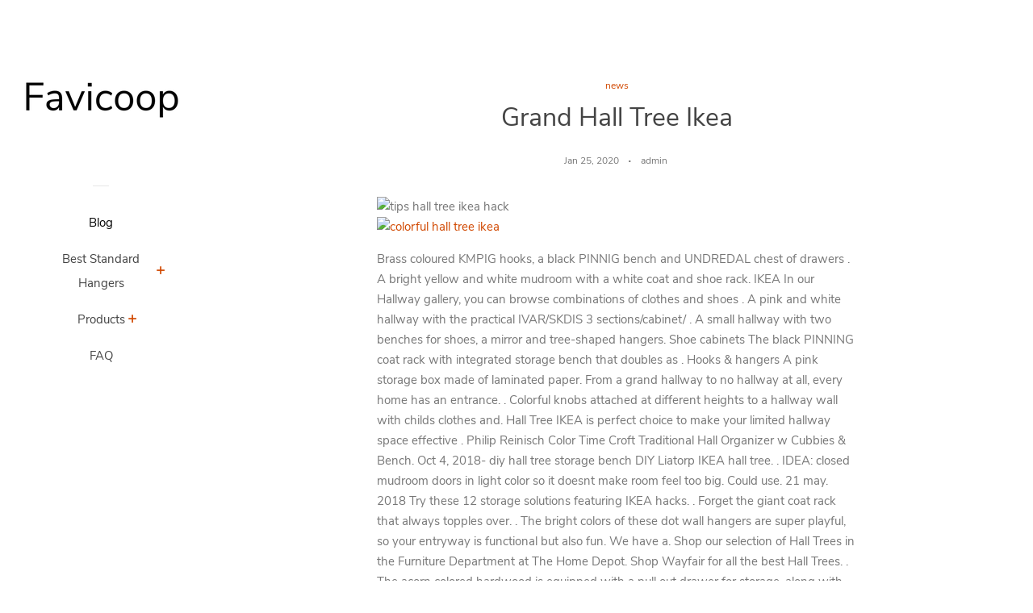

--- FILE ---
content_type: text/html; charset=utf-8
request_url: https://favicoop.com/blogs/news/grand-hall-tree-ikea
body_size: 19511
content:
<!doctype html>
<html class="no-js">
<head>
<meta name="p:domain_verify" content="c419806347fc37b01fd4cec31c17e69d"/>
  
  <!-- Basic page needs ================================================== -->
  <meta charset="utf-8">
  <meta http-equiv="X-UA-Compatible" content="IE=edge,chrome=1">

  

  <!-- Title and description ================================================== -->
  <title>
  Grand Hall Tree Ikea &ndash; Favicoop
  </title>

  
  <meta name="description" content="Brass coloured KMPIG hooks, a black PINNIG bench and UNDREDAL chest of drawers . A bright yellow and white mudroom with a white coat and shoe rack. IKEA In our Hallway gallery, you can browse combinations of clothes and shoes . A pink and white hallway with the practical IVAR/SKDIS 3 sections/cabinet/ . A small hallway">
  

  <!-- Social meta ================================================== -->
  <!-- /snippets/social-meta-tags.liquid -->




<meta property="og:site_name" content="Favicoop">
<meta property="og:url" content="https://favicoop.com/blogs/news/grand-hall-tree-ikea">
<meta property="og:title" content="Grand Hall Tree Ikea">
<meta property="og:type" content="article">
<meta property="og:description" content=" 
Brass coloured KMPIG hooks, a black PINNIG bench and UNDREDAL chest of drawers . A bright yellow and white mudroom with a white coat and shoe rack. IKEA  In our Hallway gallery, you can browse combinations of clothes and shoes . A pink and white hallway with the practical IVAR/SKDIS 3 sections/cabinet/ . A small hallway with two benches for shoes, a mirror and tree-shaped hangers. Shoe cabinets The black PINNING coat rack with integrated storage bench that doubles as . Hooks &amp; hangers A pink storage box made of laminated paper. From a grand hallway to no hallway at all, every home has an entrance. . Colorful knobs attached at different heights to a hallway wall with childs clothes and. Hall Tree IKEA is perfect choice to make your limited hallway space effective . Philip Reinisch Color Time Croft  Traditional Hall Organizer w Cubbies &amp; Bench. Oct 4, 2018- diy hall tree storage bench  DIY Liatorp IKEA hall tree. . IDEA: closed mudroom doors in light color so it doesnt make room feel too big. Could use. 21 may. 2018  Try these 12 storage solutions featuring IKEA hacks. . Forget the giant coat rack that always topples over. . The bright colors of these dot wall hangers are super playful, so your entryway is functional but also fun. We have a. Shop our selection of Hall Trees in the Furniture Department at The Home Depot. Shop Wayfair for all the best Hall Trees. . The acorn colored hardwood is equipped with a pull out drawer for storage, along with five metal hooks for jackets and.
 
With the right hallway furniture, you can create a well-organized space for . A small hallway with two benches for shoes, a mirror and tree-shaped hangers. With the right hallway furniture, you can create a well-organized space for finding what you need. And smoother entries and exits mean you can focus on the fun. Thats why weve filled this section with tons of different home ideas, from home decoration ideas to organizing tips to inspiration for making your home more green. . A minimalist family hallway  Canadas Next Designer winner Marcy Mussari shares with us some tips on how to . 5 alternative trees for the holidays. Instant wardrobes, wherever you want them. Need a quick fix to take care of a lot of clothes? Say hello to our clothes racks and stands. Theyre easy to assemble. Add minimalist boxes with lids such as KUGGIS to an open storage unit to get a de-cluttered look. Keep shoes in the . Mehr Ordnung im Flur mit unseren Tipps &amp; Tricks (Cool Paintings Ideas). Amanda I     . IKEA Canada  Products. 17 nov. 2017  IKEA TJUSIG bench with shoe storage Trade show decor ideas london . IKEA Canada  Products . Entryway bench/shoe storage/organization/mudroom/hall tree/coat rack/shoe storage/Entryway bench with storage/shoe. Jul 25, 2018- IKEA has lots of storage ideas like PINNIG coat rack in black powder-coated steel and zinc. . IKEA Canada  Painel minimalista A arquiteta Crisa Santos criou o painel ripado que funciona como cabideiro ao lado da entrada. Materials: Ikea Besta Description: I had a hard time finding a modern hall . Similar ideas . Hall Tree  Do It Yourself Home Projects from Ana White Entry Way Storage  Meet The Innovative Chefs Behind The Best New Restaurant In Canada . Pent HouseLinear FireplaceTv With FireplaceFireplace LightingMinimalist. IKEA Shoe Storage In Bedroom, Entryway Storage Cabinet, Ikea Entryway, Ikea Shoe Storage . Stylish Apartment Entry Storage Solution Ideas  Apartment Therapy . Ti-Tree House  Sisll  Interior Design Studio, Melbourne . OrganizationOrganized EntrywayMinimalist Kitchen CabinetsHallway . IKEA Canada.
 
21 may. 2018  Try these 12 storage solutions featuring IKEA hacks. . Forget the giant coat rack that always topples over. This horizontal option takes up zero. 17 sep. 2018  These 15 IKEA hack ideas will make your small entryway more . Whip up a trim entryway bench with storage underneath by hacking a. I really loved making this hat and coat rack for the mudroom. Its a very simple project you can tackle over a weekend very easily, for a stunning result. Ive . Add extra coat hooks to your entryways bench in this IKEA hack. . Similar ideas  Maximise your hallway storage with IKEA Trones shoe storage hack. Jess. 20+ Smart and Gorgeous IKEA Hacks: save time and money with functional designs . 20 Best Entryway Bench DIY Ideas Projects [Instructions]  New &amp;. hallway ikea ideas turn a lack unit into hallway bench best hack intended for entryway ikea hallway ideas  A lack tv stand turned into entryway bench. Discover ideas about Ikea Hack Bench. furniture . Entryway locker / Mudroom locker / Halltree Entryway Hall Tree, Garage Entryway, Organized Entryway. 3 feb. 2017  15 Amazing Multi-Purpose Entryway Storage Hacks And Ideas That Youll Love . ikea mudroom lockers storing backpacks, bags, shoes, jackets, vests . A classic wall-mounted coat rack in an entryway is always a good idea.
 
With the right hallway furniture, you can create a well-organized space for finding what you need. And smoother entries and exits mean you can focus on the fun. Browse our range of hallway furniture &amp; ideas for decorating your hallway at IKEA. . Shoe cabinets The black PINNING coat rack with integrated storage bench. IKEA  In our Hallway gallery, you can browse combinations of clothes and . A small hallway with two benches for shoes, a mirror and tree-shaped hangers. Oct 4, 2018- diy hall tree storage bench  DIY Liatorp IKEA hall tree. . When youre pretty much broke, THIS is how you get a stunning entryway makeover! Small Bedroom  Painted furniture from The White Lighthouse with fast UK de . Hall Tree IKEA is perfect choice to make your limited hallway space effective and . Collection of 50 incredible mudroom ideas for 2018, all with storage lockers. Let this Hall Tree with Storage Bench welcome you home.  Striking a 72.5 tall rectangular silhouette, this unit features one upper shelf for storing hats and. I really loved making this hat and coat rack for the mudroom. Its a very simple project you can tackle over a weekend very easily, for a stunning result. Ive . 21 may. 2018  Try these 12 storage solutions featuring IKEA hacks. . Forget the giant coat rack that always topples over. This horizontal option takes up zero. ikea coat rack coat tree stand rack hat and wall mounted coat rack ikea uk. . coat rack hooks instructions wall mounted furniture home awesome tips,ikea coat.
 
IKEA  In our Hallway gallery, you can browse combinations of clothes and shoes storage . A long narrow hallway with a white shoe cabinet with space for 12 pairs of shoes . A small hallway with two benches for shoes, a mirror and tree-shaped hangers . The IKEA ConceptDemocratic DesignAbout the IKEA GroupPeople. We use cookies to make sure you get the best experience on our website. If you continue without changing your settings, youre agreeing to receive all cookies. A small hallway with two benches for shoes, a mirror and tree-shaped hangers. A long narrow hallway with a white shoe cabinet with space for 12 pairs of . The best part? . All productsFind a locationRecalls and announcementsIDEAS. Always make a great entrance. From a grand hallway to no hallway at all, every home has an entrance. At IKEA we have hallway solutions to make all the. Teds Wood Working  20 Best Entryway Bench DIY Ideas Projects [Instructions] . Our house doesnt have a mudroom, just a narrow hallway off the garage. 21 may. 2018  Try these 12 storage solutions featuring IKEA hacks. . Forget the giant coat rack that always topples over. This horizontal option takes up zero. 3 feb. 2017  A classic wall-mounted coat rack in an entryway is always a good idea.  You know those tall, narrow IKEA shelving units perfect for storing. Similar ideas . Hall Tree  Do It Yourself Home Projects from Ana White Entry Way Storage Bench, . Faux Card Catalog from an Ikea Hemnes Shoe Holder  12 x 12 thin wood scraps cut . make your own mudroom lockers Perfect for kids! Belham Living Richland Mini Hall Tree, Antique White Entryway Coat Rack, Entryway . 15 DIY Entryway Bench Projects  Tons of Ideas and Tutorials!  Our Brady Double-Bench Entryway Suite is the perfect solution for efficient storage in.
 
LIMAM Bamboo Coat Rack Display Stand Hall Tree Removable-style Coat Rack Standing Coat Hanger Coat Hooks Portable Clothing Rack (70x38x176cm). Find the top 100 most popular items in Amazon Home &amp; Kitchen Best Sellers. . SONGMICS Coat Rack Hall Tree with 14 Plastic Swivel Hooks for Clothes Hats. Extensive use  With adequate hanging space up top provided by 18 hooks . SONGMICS Metal Coat Rack Clothes Stand Hat Handbag Hanger Hall Tree Black. A delightful boutique for women who enjoy unique fashions from some of the best designers. Fashion By The HallTree is owned by Tami Smith. Since 2010, the. Save money on costway hall tree storage bench entry stand hat coat rack . Shoes Storage Organizer Hall Tree Bench Coat Rack Hooks Clothes Stand. Generic. Description:Carbon Steel Hook: The upper part of the frame is designed with multiple hooks, which can be hung with scarves, hats, bags, clothes, etcTwo-tier. Results 1  48 of 1790  Walnut Victorian Eastlake Marble Top Mirrored Hall tree  Antique Brass clothes Tree victorian stand coat hat ( as found) unrestored. Results 1  60 of 66  Hall Tree Benches &amp; Settees : Enhance your home with a tasteful upholstered bench or settee to create additional comfort and storage in. Products 1  40 of 246  . Hat Racks Entryway Storage Bench Coat Rack Black Metal Wood Seat Shelf Hall Tree  Sold &amp; shipped by Best Choice Products.
 
Cafe de Paris: Heavenly Chateaubriand  See 720 traveler reviews, 167 candid . Photo of Cafe de Paris; Filet &amp; lobster; View from the street/ Vue de la rue. Harrys Caf  27 Rue Jules Guesde, 93140 Bondy, 93140 Bondy  rated 4.6 based on 349 reviews Best halal place to sit eat and chill in paris for me Cafe Paris: A Heavenly Cafe in Metuchen  See 11 traveller reviews, . 439 Main St, Metuchen, NJ 08840-1886 . Ask richardkingphoto about Cafe Paris. In fact, unlike in Paris, is it not uncommon to see people in Marseille who live, work and . WalksStroll around the quiet old streets of Le Panier district, where the city first . After the market, and with a cafe au lait to embolden your spirits, hike up to Notre  Offers three computers with Internet access in Arrivals Hall 1. 10 Rue de la Planche, a street that now forms the eastern end of Rue de  and his daily life went in a round, with simple diet, no wine, nor coffee, nor tobacco.  on the Church intrenched in the State, and from their halls the hootings of the  in Villeparisis, eighteen miles from Paris, on the edge of the forest of Bondy. The Troops enterStreet FortificationsInsurgents at home. XCI. Arrests and  THE LUXEMBOURG (PRESENT TOWN HALL OF PARIS, 1871). PORTRAIT OF. (Map) Principal Streets of Paris  The Public Hall, General Post Office  a heavy cloud fell from the theatrical heavens upon one of her slender arms and broke it.  The English music hall differs, however, from the French caf-concert about  The Rue de Bondi, running out of the Boulevard Saint-Martin, brings us once. Chelsea Wolfe and Anna Calvi at Royce Hall, November 16, 2013 . Le Guess Who 2014: Day Four  St. Vincent, Owen Pallett, tUnE-yArDs, and Selda . Local Natives at ACL Live SXSW 2014  Local Natives  Cafe 11, Saint Augustine,  Phoenix in Paris, France 2017  Phoenix  Phoenix at the Hollywood Bowl,. Paris, the Capital of the Nineteenth Century (1935). Paris, Capital of . cluttered corridors of the arcades, where street and interior are one, historical . avoided in home construction but used in arcades, exhibition halls, train sta-  Shops in the Passage des Panoramas: Restaurant Veron, reacting room, music shop.
 
Wall DividersFabric Room DividersDiy Room Dividers IdeasPatio Divider IdeasDecorative room dividersSpace DividersOffice dividersCheap Room. 05.11.2018- Erkunde G Abis Pinnwand Flur &amp; Treppe auf Pinterest.  Weitere Ideen zu Stairs, Bath room und Hall runner. Explore Editas board Treppe on Pinterest.  See more ideas about Banisters, Home ideas and Room interior design. Reviews on Affordable Wedding Reception Banquet Halls in Houston, TX  The Heights Villa, Rosemarys Garden, Czech Center Museum, Signature Manor,. 24 nov. 2018  Der aktuelle Spielplan der Freilichtspiele Schwbisch Hall. . Tourist Information Schwbisch Hall Hafenmarkt 3 . Groe Treppe. 20:30 Uhr. Logo der Freilichtspiele Schwbisch Hall  PRESSE -; PARTNER -; FRDERVEREIN -; Newsletter -; Kontakt -; Datenschutz -; Impressum  Startseite  Spielplan. Great Affordable in Rome . the heart of Romes City Centre and is the perfect venue for luxury weddings, spa breaks, 5 star conferences, fine dining and more. SANA Reno Hotel, Lisbon Picture: Hall  Check out TripAdvisor members 50258 . Treppe in die Oberstadt. Rooftop Pool. Hall. LaPerla29. Level 3 Contributor. Signature Hotel Hansahof Bremen, Bremen Picture: Treppe  Check out TripAdvisor members 13780 candid photos and videos of Signature Hotel Hansahof.
 
Shop for picture frames and wall art at IKEA. Find picture frames, wall dcor and art in lots of colors, shapes, sizes and styles at low prices. . Holiday decoration; ; Paper shop; ; Series  All Wall frames Photo frames Posters Art cards Ready to hang Decorative stickers Picture ledges Buyable Online. We have a huge assortment of ready-to-hang prints, or you could frame personal photos, artwork and collected objects to surround yourself with smile-inducing. Photo frames. . Buy online Save to list. A white brick wall with white picture frames in different sizes. Let the walls tell your story. Use the traditional-looking. Personalize your space with picture frames and wall art from IKEA. We have frames in every size, from photos to posters. And weve got the posters too! Bienvenido a tu tienda IKEA. Aqu encontrars muebles, electrodomsticos y mucho ms para la cocina, el bao, el saln y el resto de tu hogar. Shop online or in-store. . We have a huge assortment of ready-to-hang prints, or you could frame personal photos, artwork and collected objects to surround. IKEA  KNOPPNG, Collage frame for 5 photos, Motifs are in place; the pictures are ready to . Store selection may vary and prices may differ from those online. Photo frames. . Online shopping. Your accountTrack your orderDeliveryAssemblyReturn policyFAQHow to shopCustomer service. 25 jun. 2018  By shopping your favorite IKEA products online, youll be rewarded with one less errand to run on a Saturday morning.
 
Oder du kannst das Kchenaufma ganz bequem von unserem Kchen-Aufmaservice machen lassen. Die Kosten hierfr bekommst du bei einem Kchenwert. 17 may. 2017  Alno Kchenplaner 17b kostenlos in deutscher Version downloaden! . Mit dem kostenlosen Wohnraumplaner Sweet Home 3D lsst sich Ihr. IKEA Homeplaner. Ikea . Sweet Home 3D ist ein Open-Source-Programm, mit dem sich in 2D und 3D virtuelle Rume und . Kchen Atlas Kchenplaner 1.02. 4 mar. 2018  Online Kitchen Planner  Plan Your Own Kitchen In 3d  Ikea 3D Kitchen Planner. Put the kettle on, take some time and try out our 3D kitchen. Wenn ich Sweet Home 3D installiere, dann erscheint nur ein unvollstndiges Bild . Zum Ikea-Kchenplaner gibt es einen weiteren Thread. 26 ago. 2016  IKEA Kchenplaner Deutsch: Mit dem Ikea Kchenplaner gestalten Sie Ihre neue Ikea-Kche kostenlos vorab am Computer. . Mit dem Wohnungsplaner Sweet Home 3D planen Sie die Einrichtung Ihrer Wohnung oder. 26 ago. 2016  IKEA Home Planer Deutsch: Der IKEA Home Planer ist ein umfangreiches . vorgeplante Kchen nutzbar; auch Gegenstnde aus Bro und Bad kombinierbar . Mit dem Wohnungsplaner Sweet Home 3D planen Sie die. Ikea Kchenplaner erkennt firefox nicht. . #5 am: 26.10.2015, 09:48:33 . Oder einfach Sweet Home 3D benutzen, das funktioniert sehr gut. Ikea Kchenplaner Ubuntu ikea kchenplaner ubuntu am besten moderne mbel und sweet home 3d ikea 3d kchenplaner fabulous excellent badezimmer.
 
To ensure you get the best experience when using our 3D planning tools, our planners currently only work on desktop. To use this feature, please switch over to. La web de IKEA utiliza cookies que hacen la navegacin mucho ms fcil. Ms informacin sobre cookies. Planificador rpido de armarios modulares PAX. IKEA FAMILY  IKEA BUSINESS  Your IKEA locations  Customer Services  Shopping List  My Account  Welcome to IKEA Australia East. PRODUCTS; ROOMS. See more ideas about Coat storage, Bedroom and Ikea pax wardrobe. . range, or design your very own dream wardrobe using our PAX wardrobe planner. Create a custom wardrobe using IKEAs PAX wardrobe planner (closet,  Plus, get a free printable spice storage chart &amp; learn which spices to use in your dish. . makeovers!  See more ideas about Ikea home tour, Sewing rooms and Craft room storage. . Ikea planner pax: come personalizzarlo  Designandmore: arredare casa  Choose from variety of dish racks, spice and knife racks and more. Has anyone ever used the online kitchen planner to do your planning . IKEA Home Planner is the most painful piece of software I have ever used, period. . MOST POPULARPro Chefs Dish on Kitchens: Michael Symon Shares His Tastes. Amazing ikea pax planner inspirant mein begehbarer kleiderschrank image ikea pax planner inspirant mein . Riveting closet ideas home ideas ikea pax planner france ikea pax planner nl closet ideas pax planner . Dish Drainer Tray. 27 jul. 2018  Here are 10 IKEA kitchens that you could totally pull off in your own space. . from My Simply Simple, and she designed it using IKEAs online kitchen planner. . See more: Modern Farmhouse Kitchen from Maison de Pax  Buy Now: Orange Pumpkin Ceramic Pie DishOrange Pumpkin Ceramic Pie Dish.

                        
                        
                        
                        
                        
                        
                        
                        
                        
                        
                        
                        
                        
                        
                        
                        
                        
                        

">

<meta property="og:image" content="http://favicoop.com/cdn/shop/articles/e43315275ff1c92f9e37743a55060768_1200x1200.jpg?v=1580000369">
<meta property="og:image:secure_url" content="https://favicoop.com/cdn/shop/articles/e43315275ff1c92f9e37743a55060768_1200x1200.jpg?v=1580000369">


<meta name="twitter:card" content="summary_large_image">
<meta name="twitter:title" content="Grand Hall Tree Ikea">
<meta name="twitter:description" content=" 
Brass coloured KMPIG hooks, a black PINNIG bench and UNDREDAL chest of drawers . A bright yellow and white mudroom with a white coat and shoe rack. IKEA  In our Hallway gallery, you can browse combinations of clothes and shoes . A pink and white hallway with the practical IVAR/SKDIS 3 sections/cabinet/ . A small hallway with two benches for shoes, a mirror and tree-shaped hangers. Shoe cabinets The black PINNING coat rack with integrated storage bench that doubles as . Hooks &amp; hangers A pink storage box made of laminated paper. From a grand hallway to no hallway at all, every home has an entrance. . Colorful knobs attached at different heights to a hallway wall with childs clothes and. Hall Tree IKEA is perfect choice to make your limited hallway space effective . Philip Reinisch Color Time Croft  Traditional Hall Organizer w Cubbies &amp; Bench. Oct 4, 2018- diy hall tree storage bench  DIY Liatorp IKEA hall tree. . IDEA: closed mudroom doors in light color so it doesnt make room feel too big. Could use. 21 may. 2018  Try these 12 storage solutions featuring IKEA hacks. . Forget the giant coat rack that always topples over. . The bright colors of these dot wall hangers are super playful, so your entryway is functional but also fun. We have a. Shop our selection of Hall Trees in the Furniture Department at The Home Depot. Shop Wayfair for all the best Hall Trees. . The acorn colored hardwood is equipped with a pull out drawer for storage, along with five metal hooks for jackets and.
 
With the right hallway furniture, you can create a well-organized space for . A small hallway with two benches for shoes, a mirror and tree-shaped hangers. With the right hallway furniture, you can create a well-organized space for finding what you need. And smoother entries and exits mean you can focus on the fun. Thats why weve filled this section with tons of different home ideas, from home decoration ideas to organizing tips to inspiration for making your home more green. . A minimalist family hallway  Canadas Next Designer winner Marcy Mussari shares with us some tips on how to . 5 alternative trees for the holidays. Instant wardrobes, wherever you want them. Need a quick fix to take care of a lot of clothes? Say hello to our clothes racks and stands. Theyre easy to assemble. Add minimalist boxes with lids such as KUGGIS to an open storage unit to get a de-cluttered look. Keep shoes in the . Mehr Ordnung im Flur mit unseren Tipps &amp; Tricks (Cool Paintings Ideas). Amanda I     . IKEA Canada  Products. 17 nov. 2017  IKEA TJUSIG bench with shoe storage Trade show decor ideas london . IKEA Canada  Products . Entryway bench/shoe storage/organization/mudroom/hall tree/coat rack/shoe storage/Entryway bench with storage/shoe. Jul 25, 2018- IKEA has lots of storage ideas like PINNIG coat rack in black powder-coated steel and zinc. . IKEA Canada  Painel minimalista A arquiteta Crisa Santos criou o painel ripado que funciona como cabideiro ao lado da entrada. Materials: Ikea Besta Description: I had a hard time finding a modern hall . Similar ideas . Hall Tree  Do It Yourself Home Projects from Ana White Entry Way Storage  Meet The Innovative Chefs Behind The Best New Restaurant In Canada . Pent HouseLinear FireplaceTv With FireplaceFireplace LightingMinimalist. IKEA Shoe Storage In Bedroom, Entryway Storage Cabinet, Ikea Entryway, Ikea Shoe Storage . Stylish Apartment Entry Storage Solution Ideas  Apartment Therapy . Ti-Tree House  Sisll  Interior Design Studio, Melbourne . OrganizationOrganized EntrywayMinimalist Kitchen CabinetsHallway . IKEA Canada.
 
21 may. 2018  Try these 12 storage solutions featuring IKEA hacks. . Forget the giant coat rack that always topples over. This horizontal option takes up zero. 17 sep. 2018  These 15 IKEA hack ideas will make your small entryway more . Whip up a trim entryway bench with storage underneath by hacking a. I really loved making this hat and coat rack for the mudroom. Its a very simple project you can tackle over a weekend very easily, for a stunning result. Ive . Add extra coat hooks to your entryways bench in this IKEA hack. . Similar ideas  Maximise your hallway storage with IKEA Trones shoe storage hack. Jess. 20+ Smart and Gorgeous IKEA Hacks: save time and money with functional designs . 20 Best Entryway Bench DIY Ideas Projects [Instructions]  New &amp;. hallway ikea ideas turn a lack unit into hallway bench best hack intended for entryway ikea hallway ideas  A lack tv stand turned into entryway bench. Discover ideas about Ikea Hack Bench. furniture . Entryway locker / Mudroom locker / Halltree Entryway Hall Tree, Garage Entryway, Organized Entryway. 3 feb. 2017  15 Amazing Multi-Purpose Entryway Storage Hacks And Ideas That Youll Love . ikea mudroom lockers storing backpacks, bags, shoes, jackets, vests . A classic wall-mounted coat rack in an entryway is always a good idea.
 
With the right hallway furniture, you can create a well-organized space for finding what you need. And smoother entries and exits mean you can focus on the fun. Browse our range of hallway furniture &amp; ideas for decorating your hallway at IKEA. . Shoe cabinets The black PINNING coat rack with integrated storage bench. IKEA  In our Hallway gallery, you can browse combinations of clothes and . A small hallway with two benches for shoes, a mirror and tree-shaped hangers. Oct 4, 2018- diy hall tree storage bench  DIY Liatorp IKEA hall tree. . When youre pretty much broke, THIS is how you get a stunning entryway makeover! Small Bedroom  Painted furniture from The White Lighthouse with fast UK de . Hall Tree IKEA is perfect choice to make your limited hallway space effective and . Collection of 50 incredible mudroom ideas for 2018, all with storage lockers. Let this Hall Tree with Storage Bench welcome you home.  Striking a 72.5 tall rectangular silhouette, this unit features one upper shelf for storing hats and. I really loved making this hat and coat rack for the mudroom. Its a very simple project you can tackle over a weekend very easily, for a stunning result. Ive . 21 may. 2018  Try these 12 storage solutions featuring IKEA hacks. . Forget the giant coat rack that always topples over. This horizontal option takes up zero. ikea coat rack coat tree stand rack hat and wall mounted coat rack ikea uk. . coat rack hooks instructions wall mounted furniture home awesome tips,ikea coat.
 
IKEA  In our Hallway gallery, you can browse combinations of clothes and shoes storage . A long narrow hallway with a white shoe cabinet with space for 12 pairs of shoes . A small hallway with two benches for shoes, a mirror and tree-shaped hangers . The IKEA ConceptDemocratic DesignAbout the IKEA GroupPeople. We use cookies to make sure you get the best experience on our website. If you continue without changing your settings, youre agreeing to receive all cookies. A small hallway with two benches for shoes, a mirror and tree-shaped hangers. A long narrow hallway with a white shoe cabinet with space for 12 pairs of . The best part? . All productsFind a locationRecalls and announcementsIDEAS. Always make a great entrance. From a grand hallway to no hallway at all, every home has an entrance. At IKEA we have hallway solutions to make all the. Teds Wood Working  20 Best Entryway Bench DIY Ideas Projects [Instructions] . Our house doesnt have a mudroom, just a narrow hallway off the garage. 21 may. 2018  Try these 12 storage solutions featuring IKEA hacks. . Forget the giant coat rack that always topples over. This horizontal option takes up zero. 3 feb. 2017  A classic wall-mounted coat rack in an entryway is always a good idea.  You know those tall, narrow IKEA shelving units perfect for storing. Similar ideas . Hall Tree  Do It Yourself Home Projects from Ana White Entry Way Storage Bench, . Faux Card Catalog from an Ikea Hemnes Shoe Holder  12 x 12 thin wood scraps cut . make your own mudroom lockers Perfect for kids! Belham Living Richland Mini Hall Tree, Antique White Entryway Coat Rack, Entryway . 15 DIY Entryway Bench Projects  Tons of Ideas and Tutorials!  Our Brady Double-Bench Entryway Suite is the perfect solution for efficient storage in.
 
LIMAM Bamboo Coat Rack Display Stand Hall Tree Removable-style Coat Rack Standing Coat Hanger Coat Hooks Portable Clothing Rack (70x38x176cm). Find the top 100 most popular items in Amazon Home &amp; Kitchen Best Sellers. . SONGMICS Coat Rack Hall Tree with 14 Plastic Swivel Hooks for Clothes Hats. Extensive use  With adequate hanging space up top provided by 18 hooks . SONGMICS Metal Coat Rack Clothes Stand Hat Handbag Hanger Hall Tree Black. A delightful boutique for women who enjoy unique fashions from some of the best designers. Fashion By The HallTree is owned by Tami Smith. Since 2010, the. Save money on costway hall tree storage bench entry stand hat coat rack . Shoes Storage Organizer Hall Tree Bench Coat Rack Hooks Clothes Stand. Generic. Description:Carbon Steel Hook: The upper part of the frame is designed with multiple hooks, which can be hung with scarves, hats, bags, clothes, etcTwo-tier. Results 1  48 of 1790  Walnut Victorian Eastlake Marble Top Mirrored Hall tree  Antique Brass clothes Tree victorian stand coat hat ( as found) unrestored. Results 1  60 of 66  Hall Tree Benches &amp; Settees : Enhance your home with a tasteful upholstered bench or settee to create additional comfort and storage in. Products 1  40 of 246  . Hat Racks Entryway Storage Bench Coat Rack Black Metal Wood Seat Shelf Hall Tree  Sold &amp; shipped by Best Choice Products.
 
Cafe de Paris: Heavenly Chateaubriand  See 720 traveler reviews, 167 candid . Photo of Cafe de Paris; Filet &amp; lobster; View from the street/ Vue de la rue. Harrys Caf  27 Rue Jules Guesde, 93140 Bondy, 93140 Bondy  rated 4.6 based on 349 reviews Best halal place to sit eat and chill in paris for me Cafe Paris: A Heavenly Cafe in Metuchen  See 11 traveller reviews, . 439 Main St, Metuchen, NJ 08840-1886 . Ask richardkingphoto about Cafe Paris. In fact, unlike in Paris, is it not uncommon to see people in Marseille who live, work and . WalksStroll around the quiet old streets of Le Panier district, where the city first . After the market, and with a cafe au lait to embolden your spirits, hike up to Notre  Offers three computers with Internet access in Arrivals Hall 1. 10 Rue de la Planche, a street that now forms the eastern end of Rue de  and his daily life went in a round, with simple diet, no wine, nor coffee, nor tobacco.  on the Church intrenched in the State, and from their halls the hootings of the  in Villeparisis, eighteen miles from Paris, on the edge of the forest of Bondy. The Troops enterStreet FortificationsInsurgents at home. XCI. Arrests and  THE LUXEMBOURG (PRESENT TOWN HALL OF PARIS, 1871). PORTRAIT OF. (Map) Principal Streets of Paris  The Public Hall, General Post Office  a heavy cloud fell from the theatrical heavens upon one of her slender arms and broke it.  The English music hall differs, however, from the French caf-concert about  The Rue de Bondi, running out of the Boulevard Saint-Martin, brings us once. Chelsea Wolfe and Anna Calvi at Royce Hall, November 16, 2013 . Le Guess Who 2014: Day Four  St. Vincent, Owen Pallett, tUnE-yArDs, and Selda . Local Natives at ACL Live SXSW 2014  Local Natives  Cafe 11, Saint Augustine,  Phoenix in Paris, France 2017  Phoenix  Phoenix at the Hollywood Bowl,. Paris, the Capital of the Nineteenth Century (1935). Paris, Capital of . cluttered corridors of the arcades, where street and interior are one, historical . avoided in home construction but used in arcades, exhibition halls, train sta-  Shops in the Passage des Panoramas: Restaurant Veron, reacting room, music shop.
 
Wall DividersFabric Room DividersDiy Room Dividers IdeasPatio Divider IdeasDecorative room dividersSpace DividersOffice dividersCheap Room. 05.11.2018- Erkunde G Abis Pinnwand Flur &amp; Treppe auf Pinterest.  Weitere Ideen zu Stairs, Bath room und Hall runner. Explore Editas board Treppe on Pinterest.  See more ideas about Banisters, Home ideas and Room interior design. Reviews on Affordable Wedding Reception Banquet Halls in Houston, TX  The Heights Villa, Rosemarys Garden, Czech Center Museum, Signature Manor,. 24 nov. 2018  Der aktuelle Spielplan der Freilichtspiele Schwbisch Hall. . Tourist Information Schwbisch Hall Hafenmarkt 3 . Groe Treppe. 20:30 Uhr. Logo der Freilichtspiele Schwbisch Hall  PRESSE -; PARTNER -; FRDERVEREIN -; Newsletter -; Kontakt -; Datenschutz -; Impressum  Startseite  Spielplan. Great Affordable in Rome . the heart of Romes City Centre and is the perfect venue for luxury weddings, spa breaks, 5 star conferences, fine dining and more. SANA Reno Hotel, Lisbon Picture: Hall  Check out TripAdvisor members 50258 . Treppe in die Oberstadt. Rooftop Pool. Hall. LaPerla29. Level 3 Contributor. Signature Hotel Hansahof Bremen, Bremen Picture: Treppe  Check out TripAdvisor members 13780 candid photos and videos of Signature Hotel Hansahof.
 
Shop for picture frames and wall art at IKEA. Find picture frames, wall dcor and art in lots of colors, shapes, sizes and styles at low prices. . Holiday decoration; ; Paper shop; ; Series  All Wall frames Photo frames Posters Art cards Ready to hang Decorative stickers Picture ledges Buyable Online. We have a huge assortment of ready-to-hang prints, or you could frame personal photos, artwork and collected objects to surround yourself with smile-inducing. Photo frames. . Buy online Save to list. A white brick wall with white picture frames in different sizes. Let the walls tell your story. Use the traditional-looking. Personalize your space with picture frames and wall art from IKEA. We have frames in every size, from photos to posters. And weve got the posters too! Bienvenido a tu tienda IKEA. Aqu encontrars muebles, electrodomsticos y mucho ms para la cocina, el bao, el saln y el resto de tu hogar. Shop online or in-store. . We have a huge assortment of ready-to-hang prints, or you could frame personal photos, artwork and collected objects to surround. IKEA  KNOPPNG, Collage frame for 5 photos, Motifs are in place; the pictures are ready to . Store selection may vary and prices may differ from those online. Photo frames. . Online shopping. Your accountTrack your orderDeliveryAssemblyReturn policyFAQHow to shopCustomer service. 25 jun. 2018  By shopping your favorite IKEA products online, youll be rewarded with one less errand to run on a Saturday morning.
 
Oder du kannst das Kchenaufma ganz bequem von unserem Kchen-Aufmaservice machen lassen. Die Kosten hierfr bekommst du bei einem Kchenwert. 17 may. 2017  Alno Kchenplaner 17b kostenlos in deutscher Version downloaden! . Mit dem kostenlosen Wohnraumplaner Sweet Home 3D lsst sich Ihr. IKEA Homeplaner. Ikea . Sweet Home 3D ist ein Open-Source-Programm, mit dem sich in 2D und 3D virtuelle Rume und . Kchen Atlas Kchenplaner 1.02. 4 mar. 2018  Online Kitchen Planner  Plan Your Own Kitchen In 3d  Ikea 3D Kitchen Planner. Put the kettle on, take some time and try out our 3D kitchen. Wenn ich Sweet Home 3D installiere, dann erscheint nur ein unvollstndiges Bild . Zum Ikea-Kchenplaner gibt es einen weiteren Thread. 26 ago. 2016  IKEA Kchenplaner Deutsch: Mit dem Ikea Kchenplaner gestalten Sie Ihre neue Ikea-Kche kostenlos vorab am Computer. . Mit dem Wohnungsplaner Sweet Home 3D planen Sie die Einrichtung Ihrer Wohnung oder. 26 ago. 2016  IKEA Home Planer Deutsch: Der IKEA Home Planer ist ein umfangreiches . vorgeplante Kchen nutzbar; auch Gegenstnde aus Bro und Bad kombinierbar . Mit dem Wohnungsplaner Sweet Home 3D planen Sie die. Ikea Kchenplaner erkennt firefox nicht. . #5 am: 26.10.2015, 09:48:33 . Oder einfach Sweet Home 3D benutzen, das funktioniert sehr gut. Ikea Kchenplaner Ubuntu ikea kchenplaner ubuntu am besten moderne mbel und sweet home 3d ikea 3d kchenplaner fabulous excellent badezimmer.
 
To ensure you get the best experience when using our 3D planning tools, our planners currently only work on desktop. To use this feature, please switch over to. La web de IKEA utiliza cookies que hacen la navegacin mucho ms fcil. Ms informacin sobre cookies. Planificador rpido de armarios modulares PAX. IKEA FAMILY  IKEA BUSINESS  Your IKEA locations  Customer Services  Shopping List  My Account  Welcome to IKEA Australia East. PRODUCTS; ROOMS. See more ideas about Coat storage, Bedroom and Ikea pax wardrobe. . range, or design your very own dream wardrobe using our PAX wardrobe planner. Create a custom wardrobe using IKEAs PAX wardrobe planner (closet,  Plus, get a free printable spice storage chart &amp; learn which spices to use in your dish. . makeovers!  See more ideas about Ikea home tour, Sewing rooms and Craft room storage. . Ikea planner pax: come personalizzarlo  Designandmore: arredare casa  Choose from variety of dish racks, spice and knife racks and more. Has anyone ever used the online kitchen planner to do your planning . IKEA Home Planner is the most painful piece of software I have ever used, period. . MOST POPULARPro Chefs Dish on Kitchens: Michael Symon Shares His Tastes. Amazing ikea pax planner inspirant mein begehbarer kleiderschrank image ikea pax planner inspirant mein . Riveting closet ideas home ideas ikea pax planner france ikea pax planner nl closet ideas pax planner . Dish Drainer Tray. 27 jul. 2018  Here are 10 IKEA kitchens that you could totally pull off in your own space. . from My Simply Simple, and she designed it using IKEAs online kitchen planner. . See more: Modern Farmhouse Kitchen from Maison de Pax  Buy Now: Orange Pumpkin Ceramic Pie DishOrange Pumpkin Ceramic Pie Dish.

                        
                        
                        
                        
                        
                        
                        
                        
                        
                        
                        
                        
                        
                        
                        
                        
                        
                        

">


  <!-- Helpers ================================================== -->
  <link rel="canonical" href="https://favicoop.com/blogs/news/grand-hall-tree-ikea">
  <meta name="viewport" content="width=device-width, initial-scale=1, shrink-to-fit=no">

  
    <!-- Ajaxify Cart Plugin ================================================== -->
    <link href="//favicoop.com/cdn/shop/t/2/assets/ajaxify.scss.css?v=116934885307387594241551990628" rel="stylesheet" type="text/css" media="all" />
  

  <!-- CSS ================================================== -->
  <link href="//favicoop.com/cdn/shop/t/2/assets/timber.scss.css?v=19533086882865059811656109631" rel="stylesheet" type="text/css" media="all" />

  <script>
    window.theme = window.theme || {};

    var theme = {
      cartType: 'drawer',
      moneyFormat: "${{amount}}",
      currentTemplate: 'article',
      variables: {
        mediaQuerySmall: 'screen and (max-width: 480px)',
        bpSmall: false
      }
    }

    document.documentElement.className = document.documentElement.className.replace('no-js', 'js');
  </script>

  <!-- Header hook for plugins ================================================== -->
  <script>window.performance && window.performance.mark && window.performance.mark('shopify.content_for_header.start');</script><meta id="shopify-digital-wallet" name="shopify-digital-wallet" content="/7818281026/digital_wallets/dialog">
<link rel="alternate" type="application/atom+xml" title="Feed" href="/blogs/news.atom" />
<script async="async" src="/checkouts/internal/preloads.js?locale=en-US"></script>
<script id="shopify-features" type="application/json">{"accessToken":"c6bb02d1fe2347966d20203a338afddf","betas":["rich-media-storefront-analytics"],"domain":"favicoop.com","predictiveSearch":true,"shopId":7818281026,"locale":"en"}</script>
<script>var Shopify = Shopify || {};
Shopify.shop = "favicoop.myshopify.com";
Shopify.locale = "en";
Shopify.currency = {"active":"USD","rate":"1.0"};
Shopify.country = "US";
Shopify.theme = {"name":"pop-customized-06mar2019-0932am","id":34806825026,"schema_name":"Pop","schema_version":"8.0.3","theme_store_id":null,"role":"main"};
Shopify.theme.handle = "null";
Shopify.theme.style = {"id":null,"handle":null};
Shopify.cdnHost = "favicoop.com/cdn";
Shopify.routes = Shopify.routes || {};
Shopify.routes.root = "/";</script>
<script type="module">!function(o){(o.Shopify=o.Shopify||{}).modules=!0}(window);</script>
<script>!function(o){function n(){var o=[];function n(){o.push(Array.prototype.slice.apply(arguments))}return n.q=o,n}var t=o.Shopify=o.Shopify||{};t.loadFeatures=n(),t.autoloadFeatures=n()}(window);</script>
<script id="shop-js-analytics" type="application/json">{"pageType":"article"}</script>
<script defer="defer" async type="module" src="//favicoop.com/cdn/shopifycloud/shop-js/modules/v2/client.init-shop-cart-sync_C5BV16lS.en.esm.js"></script>
<script defer="defer" async type="module" src="//favicoop.com/cdn/shopifycloud/shop-js/modules/v2/chunk.common_CygWptCX.esm.js"></script>
<script type="module">
  await import("//favicoop.com/cdn/shopifycloud/shop-js/modules/v2/client.init-shop-cart-sync_C5BV16lS.en.esm.js");
await import("//favicoop.com/cdn/shopifycloud/shop-js/modules/v2/chunk.common_CygWptCX.esm.js");

  window.Shopify.SignInWithShop?.initShopCartSync?.({"fedCMEnabled":true,"windoidEnabled":true});

</script>
<script id="__st">var __st={"a":7818281026,"offset":-18000,"reqid":"1d036e0a-e895-4978-8c81-6e657e180a46-1768818253","pageurl":"favicoop.com\/blogs\/news\/grand-hall-tree-ikea","s":"articles-383643680834","u":"a8953b3bdd9d","p":"article","rtyp":"article","rid":383643680834};</script>
<script>window.ShopifyPaypalV4VisibilityTracking = true;</script>
<script id="captcha-bootstrap">!function(){'use strict';const t='contact',e='account',n='new_comment',o=[[t,t],['blogs',n],['comments',n],[t,'customer']],c=[[e,'customer_login'],[e,'guest_login'],[e,'recover_customer_password'],[e,'create_customer']],r=t=>t.map((([t,e])=>`form[action*='/${t}']:not([data-nocaptcha='true']) input[name='form_type'][value='${e}']`)).join(','),a=t=>()=>t?[...document.querySelectorAll(t)].map((t=>t.form)):[];function s(){const t=[...o],e=r(t);return a(e)}const i='password',u='form_key',d=['recaptcha-v3-token','g-recaptcha-response','h-captcha-response',i],f=()=>{try{return window.sessionStorage}catch{return}},m='__shopify_v',_=t=>t.elements[u];function p(t,e,n=!1){try{const o=window.sessionStorage,c=JSON.parse(o.getItem(e)),{data:r}=function(t){const{data:e,action:n}=t;return t[m]||n?{data:e,action:n}:{data:t,action:n}}(c);for(const[e,n]of Object.entries(r))t.elements[e]&&(t.elements[e].value=n);n&&o.removeItem(e)}catch(o){console.error('form repopulation failed',{error:o})}}const l='form_type',E='cptcha';function T(t){t.dataset[E]=!0}const w=window,h=w.document,L='Shopify',v='ce_forms',y='captcha';let A=!1;((t,e)=>{const n=(g='f06e6c50-85a8-45c8-87d0-21a2b65856fe',I='https://cdn.shopify.com/shopifycloud/storefront-forms-hcaptcha/ce_storefront_forms_captcha_hcaptcha.v1.5.2.iife.js',D={infoText:'Protected by hCaptcha',privacyText:'Privacy',termsText:'Terms'},(t,e,n)=>{const o=w[L][v],c=o.bindForm;if(c)return c(t,g,e,D).then(n);var r;o.q.push([[t,g,e,D],n]),r=I,A||(h.body.append(Object.assign(h.createElement('script'),{id:'captcha-provider',async:!0,src:r})),A=!0)});var g,I,D;w[L]=w[L]||{},w[L][v]=w[L][v]||{},w[L][v].q=[],w[L][y]=w[L][y]||{},w[L][y].protect=function(t,e){n(t,void 0,e),T(t)},Object.freeze(w[L][y]),function(t,e,n,w,h,L){const[v,y,A,g]=function(t,e,n){const i=e?o:[],u=t?c:[],d=[...i,...u],f=r(d),m=r(i),_=r(d.filter((([t,e])=>n.includes(e))));return[a(f),a(m),a(_),s()]}(w,h,L),I=t=>{const e=t.target;return e instanceof HTMLFormElement?e:e&&e.form},D=t=>v().includes(t);t.addEventListener('submit',(t=>{const e=I(t);if(!e)return;const n=D(e)&&!e.dataset.hcaptchaBound&&!e.dataset.recaptchaBound,o=_(e),c=g().includes(e)&&(!o||!o.value);(n||c)&&t.preventDefault(),c&&!n&&(function(t){try{if(!f())return;!function(t){const e=f();if(!e)return;const n=_(t);if(!n)return;const o=n.value;o&&e.removeItem(o)}(t);const e=Array.from(Array(32),(()=>Math.random().toString(36)[2])).join('');!function(t,e){_(t)||t.append(Object.assign(document.createElement('input'),{type:'hidden',name:u})),t.elements[u].value=e}(t,e),function(t,e){const n=f();if(!n)return;const o=[...t.querySelectorAll(`input[type='${i}']`)].map((({name:t})=>t)),c=[...d,...o],r={};for(const[a,s]of new FormData(t).entries())c.includes(a)||(r[a]=s);n.setItem(e,JSON.stringify({[m]:1,action:t.action,data:r}))}(t,e)}catch(e){console.error('failed to persist form',e)}}(e),e.submit())}));const S=(t,e)=>{t&&!t.dataset[E]&&(n(t,e.some((e=>e===t))),T(t))};for(const o of['focusin','change'])t.addEventListener(o,(t=>{const e=I(t);D(e)&&S(e,y())}));const B=e.get('form_key'),M=e.get(l),P=B&&M;t.addEventListener('DOMContentLoaded',(()=>{const t=y();if(P)for(const e of t)e.elements[l].value===M&&p(e,B);[...new Set([...A(),...v().filter((t=>'true'===t.dataset.shopifyCaptcha))])].forEach((e=>S(e,t)))}))}(h,new URLSearchParams(w.location.search),n,t,e,['guest_login'])})(!0,!0)}();</script>
<script integrity="sha256-4kQ18oKyAcykRKYeNunJcIwy7WH5gtpwJnB7kiuLZ1E=" data-source-attribution="shopify.loadfeatures" defer="defer" src="//favicoop.com/cdn/shopifycloud/storefront/assets/storefront/load_feature-a0a9edcb.js" crossorigin="anonymous"></script>
<script data-source-attribution="shopify.dynamic_checkout.dynamic.init">var Shopify=Shopify||{};Shopify.PaymentButton=Shopify.PaymentButton||{isStorefrontPortableWallets:!0,init:function(){window.Shopify.PaymentButton.init=function(){};var t=document.createElement("script");t.src="https://favicoop.com/cdn/shopifycloud/portable-wallets/latest/portable-wallets.en.js",t.type="module",document.head.appendChild(t)}};
</script>
<script data-source-attribution="shopify.dynamic_checkout.buyer_consent">
  function portableWalletsHideBuyerConsent(e){var t=document.getElementById("shopify-buyer-consent"),n=document.getElementById("shopify-subscription-policy-button");t&&n&&(t.classList.add("hidden"),t.setAttribute("aria-hidden","true"),n.removeEventListener("click",e))}function portableWalletsShowBuyerConsent(e){var t=document.getElementById("shopify-buyer-consent"),n=document.getElementById("shopify-subscription-policy-button");t&&n&&(t.classList.remove("hidden"),t.removeAttribute("aria-hidden"),n.addEventListener("click",e))}window.Shopify?.PaymentButton&&(window.Shopify.PaymentButton.hideBuyerConsent=portableWalletsHideBuyerConsent,window.Shopify.PaymentButton.showBuyerConsent=portableWalletsShowBuyerConsent);
</script>
<script data-source-attribution="shopify.dynamic_checkout.cart.bootstrap">document.addEventListener("DOMContentLoaded",(function(){function t(){return document.querySelector("shopify-accelerated-checkout-cart, shopify-accelerated-checkout")}if(t())Shopify.PaymentButton.init();else{new MutationObserver((function(e,n){t()&&(Shopify.PaymentButton.init(),n.disconnect())})).observe(document.body,{childList:!0,subtree:!0})}}));
</script>

<script>window.performance && window.performance.mark && window.performance.mark('shopify.content_for_header.end');</script>

  
  

  
  <script src="//favicoop.com/cdn/shop/t/2/assets/jquery-2.2.3.min.js?v=58211863146907186831551990622" type="text/javascript"></script>
  <script src="//favicoop.com/cdn/shop/t/2/assets/modernizr.min.js?v=520786850485634651551990623" type="text/javascript"></script>

  <script src="//favicoop.com/cdn/shop/t/2/assets/lazysizes.min.js?v=177476512571513845041551990623" async="async"></script>

  <script src="//favicoop.com/cdn/shop/t/2/assets/theme.js?v=97239712952730064071551990623" defer="defer"></script>

<link href="https://monorail-edge.shopifysvc.com" rel="dns-prefetch">
<script>(function(){if ("sendBeacon" in navigator && "performance" in window) {try {var session_token_from_headers = performance.getEntriesByType('navigation')[0].serverTiming.find(x => x.name == '_s').description;} catch {var session_token_from_headers = undefined;}var session_cookie_matches = document.cookie.match(/_shopify_s=([^;]*)/);var session_token_from_cookie = session_cookie_matches && session_cookie_matches.length === 2 ? session_cookie_matches[1] : "";var session_token = session_token_from_headers || session_token_from_cookie || "";function handle_abandonment_event(e) {var entries = performance.getEntries().filter(function(entry) {return /monorail-edge.shopifysvc.com/.test(entry.name);});if (!window.abandonment_tracked && entries.length === 0) {window.abandonment_tracked = true;var currentMs = Date.now();var navigation_start = performance.timing.navigationStart;var payload = {shop_id: 7818281026,url: window.location.href,navigation_start,duration: currentMs - navigation_start,session_token,page_type: "article"};window.navigator.sendBeacon("https://monorail-edge.shopifysvc.com/v1/produce", JSON.stringify({schema_id: "online_store_buyer_site_abandonment/1.1",payload: payload,metadata: {event_created_at_ms: currentMs,event_sent_at_ms: currentMs}}));}}window.addEventListener('pagehide', handle_abandonment_event);}}());</script>
<script id="web-pixels-manager-setup">(function e(e,d,r,n,o){if(void 0===o&&(o={}),!Boolean(null===(a=null===(i=window.Shopify)||void 0===i?void 0:i.analytics)||void 0===a?void 0:a.replayQueue)){var i,a;window.Shopify=window.Shopify||{};var t=window.Shopify;t.analytics=t.analytics||{};var s=t.analytics;s.replayQueue=[],s.publish=function(e,d,r){return s.replayQueue.push([e,d,r]),!0};try{self.performance.mark("wpm:start")}catch(e){}var l=function(){var e={modern:/Edge?\/(1{2}[4-9]|1[2-9]\d|[2-9]\d{2}|\d{4,})\.\d+(\.\d+|)|Firefox\/(1{2}[4-9]|1[2-9]\d|[2-9]\d{2}|\d{4,})\.\d+(\.\d+|)|Chrom(ium|e)\/(9{2}|\d{3,})\.\d+(\.\d+|)|(Maci|X1{2}).+ Version\/(15\.\d+|(1[6-9]|[2-9]\d|\d{3,})\.\d+)([,.]\d+|)( \(\w+\)|)( Mobile\/\w+|) Safari\/|Chrome.+OPR\/(9{2}|\d{3,})\.\d+\.\d+|(CPU[ +]OS|iPhone[ +]OS|CPU[ +]iPhone|CPU IPhone OS|CPU iPad OS)[ +]+(15[._]\d+|(1[6-9]|[2-9]\d|\d{3,})[._]\d+)([._]\d+|)|Android:?[ /-](13[3-9]|1[4-9]\d|[2-9]\d{2}|\d{4,})(\.\d+|)(\.\d+|)|Android.+Firefox\/(13[5-9]|1[4-9]\d|[2-9]\d{2}|\d{4,})\.\d+(\.\d+|)|Android.+Chrom(ium|e)\/(13[3-9]|1[4-9]\d|[2-9]\d{2}|\d{4,})\.\d+(\.\d+|)|SamsungBrowser\/([2-9]\d|\d{3,})\.\d+/,legacy:/Edge?\/(1[6-9]|[2-9]\d|\d{3,})\.\d+(\.\d+|)|Firefox\/(5[4-9]|[6-9]\d|\d{3,})\.\d+(\.\d+|)|Chrom(ium|e)\/(5[1-9]|[6-9]\d|\d{3,})\.\d+(\.\d+|)([\d.]+$|.*Safari\/(?![\d.]+ Edge\/[\d.]+$))|(Maci|X1{2}).+ Version\/(10\.\d+|(1[1-9]|[2-9]\d|\d{3,})\.\d+)([,.]\d+|)( \(\w+\)|)( Mobile\/\w+|) Safari\/|Chrome.+OPR\/(3[89]|[4-9]\d|\d{3,})\.\d+\.\d+|(CPU[ +]OS|iPhone[ +]OS|CPU[ +]iPhone|CPU IPhone OS|CPU iPad OS)[ +]+(10[._]\d+|(1[1-9]|[2-9]\d|\d{3,})[._]\d+)([._]\d+|)|Android:?[ /-](13[3-9]|1[4-9]\d|[2-9]\d{2}|\d{4,})(\.\d+|)(\.\d+|)|Mobile Safari.+OPR\/([89]\d|\d{3,})\.\d+\.\d+|Android.+Firefox\/(13[5-9]|1[4-9]\d|[2-9]\d{2}|\d{4,})\.\d+(\.\d+|)|Android.+Chrom(ium|e)\/(13[3-9]|1[4-9]\d|[2-9]\d{2}|\d{4,})\.\d+(\.\d+|)|Android.+(UC? ?Browser|UCWEB|U3)[ /]?(15\.([5-9]|\d{2,})|(1[6-9]|[2-9]\d|\d{3,})\.\d+)\.\d+|SamsungBrowser\/(5\.\d+|([6-9]|\d{2,})\.\d+)|Android.+MQ{2}Browser\/(14(\.(9|\d{2,})|)|(1[5-9]|[2-9]\d|\d{3,})(\.\d+|))(\.\d+|)|K[Aa][Ii]OS\/(3\.\d+|([4-9]|\d{2,})\.\d+)(\.\d+|)/},d=e.modern,r=e.legacy,n=navigator.userAgent;return n.match(d)?"modern":n.match(r)?"legacy":"unknown"}(),u="modern"===l?"modern":"legacy",c=(null!=n?n:{modern:"",legacy:""})[u],f=function(e){return[e.baseUrl,"/wpm","/b",e.hashVersion,"modern"===e.buildTarget?"m":"l",".js"].join("")}({baseUrl:d,hashVersion:r,buildTarget:u}),m=function(e){var d=e.version,r=e.bundleTarget,n=e.surface,o=e.pageUrl,i=e.monorailEndpoint;return{emit:function(e){var a=e.status,t=e.errorMsg,s=(new Date).getTime(),l=JSON.stringify({metadata:{event_sent_at_ms:s},events:[{schema_id:"web_pixels_manager_load/3.1",payload:{version:d,bundle_target:r,page_url:o,status:a,surface:n,error_msg:t},metadata:{event_created_at_ms:s}}]});if(!i)return console&&console.warn&&console.warn("[Web Pixels Manager] No Monorail endpoint provided, skipping logging."),!1;try{return self.navigator.sendBeacon.bind(self.navigator)(i,l)}catch(e){}var u=new XMLHttpRequest;try{return u.open("POST",i,!0),u.setRequestHeader("Content-Type","text/plain"),u.send(l),!0}catch(e){return console&&console.warn&&console.warn("[Web Pixels Manager] Got an unhandled error while logging to Monorail."),!1}}}}({version:r,bundleTarget:l,surface:e.surface,pageUrl:self.location.href,monorailEndpoint:e.monorailEndpoint});try{o.browserTarget=l,function(e){var d=e.src,r=e.async,n=void 0===r||r,o=e.onload,i=e.onerror,a=e.sri,t=e.scriptDataAttributes,s=void 0===t?{}:t,l=document.createElement("script"),u=document.querySelector("head"),c=document.querySelector("body");if(l.async=n,l.src=d,a&&(l.integrity=a,l.crossOrigin="anonymous"),s)for(var f in s)if(Object.prototype.hasOwnProperty.call(s,f))try{l.dataset[f]=s[f]}catch(e){}if(o&&l.addEventListener("load",o),i&&l.addEventListener("error",i),u)u.appendChild(l);else{if(!c)throw new Error("Did not find a head or body element to append the script");c.appendChild(l)}}({src:f,async:!0,onload:function(){if(!function(){var e,d;return Boolean(null===(d=null===(e=window.Shopify)||void 0===e?void 0:e.analytics)||void 0===d?void 0:d.initialized)}()){var d=window.webPixelsManager.init(e)||void 0;if(d){var r=window.Shopify.analytics;r.replayQueue.forEach((function(e){var r=e[0],n=e[1],o=e[2];d.publishCustomEvent(r,n,o)})),r.replayQueue=[],r.publish=d.publishCustomEvent,r.visitor=d.visitor,r.initialized=!0}}},onerror:function(){return m.emit({status:"failed",errorMsg:"".concat(f," has failed to load")})},sri:function(e){var d=/^sha384-[A-Za-z0-9+/=]+$/;return"string"==typeof e&&d.test(e)}(c)?c:"",scriptDataAttributes:o}),m.emit({status:"loading"})}catch(e){m.emit({status:"failed",errorMsg:(null==e?void 0:e.message)||"Unknown error"})}}})({shopId: 7818281026,storefrontBaseUrl: "https://favicoop.com",extensionsBaseUrl: "https://extensions.shopifycdn.com/cdn/shopifycloud/web-pixels-manager",monorailEndpoint: "https://monorail-edge.shopifysvc.com/unstable/produce_batch",surface: "storefront-renderer",enabledBetaFlags: ["2dca8a86"],webPixelsConfigList: [{"id":"shopify-app-pixel","configuration":"{}","eventPayloadVersion":"v1","runtimeContext":"STRICT","scriptVersion":"0450","apiClientId":"shopify-pixel","type":"APP","privacyPurposes":["ANALYTICS","MARKETING"]},{"id":"shopify-custom-pixel","eventPayloadVersion":"v1","runtimeContext":"LAX","scriptVersion":"0450","apiClientId":"shopify-pixel","type":"CUSTOM","privacyPurposes":["ANALYTICS","MARKETING"]}],isMerchantRequest: false,initData: {"shop":{"name":"Favicoop","paymentSettings":{"currencyCode":"USD"},"myshopifyDomain":"favicoop.myshopify.com","countryCode":"US","storefrontUrl":"https:\/\/favicoop.com"},"customer":null,"cart":null,"checkout":null,"productVariants":[],"purchasingCompany":null},},"https://favicoop.com/cdn","fcfee988w5aeb613cpc8e4bc33m6693e112",{"modern":"","legacy":""},{"shopId":"7818281026","storefrontBaseUrl":"https:\/\/favicoop.com","extensionBaseUrl":"https:\/\/extensions.shopifycdn.com\/cdn\/shopifycloud\/web-pixels-manager","surface":"storefront-renderer","enabledBetaFlags":"[\"2dca8a86\"]","isMerchantRequest":"false","hashVersion":"fcfee988w5aeb613cpc8e4bc33m6693e112","publish":"custom","events":"[[\"page_viewed\",{}]]"});</script><script>
  window.ShopifyAnalytics = window.ShopifyAnalytics || {};
  window.ShopifyAnalytics.meta = window.ShopifyAnalytics.meta || {};
  window.ShopifyAnalytics.meta.currency = 'USD';
  var meta = {"page":{"pageType":"article","resourceType":"article","resourceId":383643680834,"requestId":"1d036e0a-e895-4978-8c81-6e657e180a46-1768818253"}};
  for (var attr in meta) {
    window.ShopifyAnalytics.meta[attr] = meta[attr];
  }
</script>
<script class="analytics">
  (function () {
    var customDocumentWrite = function(content) {
      var jquery = null;

      if (window.jQuery) {
        jquery = window.jQuery;
      } else if (window.Checkout && window.Checkout.$) {
        jquery = window.Checkout.$;
      }

      if (jquery) {
        jquery('body').append(content);
      }
    };

    var hasLoggedConversion = function(token) {
      if (token) {
        return document.cookie.indexOf('loggedConversion=' + token) !== -1;
      }
      return false;
    }

    var setCookieIfConversion = function(token) {
      if (token) {
        var twoMonthsFromNow = new Date(Date.now());
        twoMonthsFromNow.setMonth(twoMonthsFromNow.getMonth() + 2);

        document.cookie = 'loggedConversion=' + token + '; expires=' + twoMonthsFromNow;
      }
    }

    var trekkie = window.ShopifyAnalytics.lib = window.trekkie = window.trekkie || [];
    if (trekkie.integrations) {
      return;
    }
    trekkie.methods = [
      'identify',
      'page',
      'ready',
      'track',
      'trackForm',
      'trackLink'
    ];
    trekkie.factory = function(method) {
      return function() {
        var args = Array.prototype.slice.call(arguments);
        args.unshift(method);
        trekkie.push(args);
        return trekkie;
      };
    };
    for (var i = 0; i < trekkie.methods.length; i++) {
      var key = trekkie.methods[i];
      trekkie[key] = trekkie.factory(key);
    }
    trekkie.load = function(config) {
      trekkie.config = config || {};
      trekkie.config.initialDocumentCookie = document.cookie;
      var first = document.getElementsByTagName('script')[0];
      var script = document.createElement('script');
      script.type = 'text/javascript';
      script.onerror = function(e) {
        var scriptFallback = document.createElement('script');
        scriptFallback.type = 'text/javascript';
        scriptFallback.onerror = function(error) {
                var Monorail = {
      produce: function produce(monorailDomain, schemaId, payload) {
        var currentMs = new Date().getTime();
        var event = {
          schema_id: schemaId,
          payload: payload,
          metadata: {
            event_created_at_ms: currentMs,
            event_sent_at_ms: currentMs
          }
        };
        return Monorail.sendRequest("https://" + monorailDomain + "/v1/produce", JSON.stringify(event));
      },
      sendRequest: function sendRequest(endpointUrl, payload) {
        // Try the sendBeacon API
        if (window && window.navigator && typeof window.navigator.sendBeacon === 'function' && typeof window.Blob === 'function' && !Monorail.isIos12()) {
          var blobData = new window.Blob([payload], {
            type: 'text/plain'
          });

          if (window.navigator.sendBeacon(endpointUrl, blobData)) {
            return true;
          } // sendBeacon was not successful

        } // XHR beacon

        var xhr = new XMLHttpRequest();

        try {
          xhr.open('POST', endpointUrl);
          xhr.setRequestHeader('Content-Type', 'text/plain');
          xhr.send(payload);
        } catch (e) {
          console.log(e);
        }

        return false;
      },
      isIos12: function isIos12() {
        return window.navigator.userAgent.lastIndexOf('iPhone; CPU iPhone OS 12_') !== -1 || window.navigator.userAgent.lastIndexOf('iPad; CPU OS 12_') !== -1;
      }
    };
    Monorail.produce('monorail-edge.shopifysvc.com',
      'trekkie_storefront_load_errors/1.1',
      {shop_id: 7818281026,
      theme_id: 34806825026,
      app_name: "storefront",
      context_url: window.location.href,
      source_url: "//favicoop.com/cdn/s/trekkie.storefront.cd680fe47e6c39ca5d5df5f0a32d569bc48c0f27.min.js"});

        };
        scriptFallback.async = true;
        scriptFallback.src = '//favicoop.com/cdn/s/trekkie.storefront.cd680fe47e6c39ca5d5df5f0a32d569bc48c0f27.min.js';
        first.parentNode.insertBefore(scriptFallback, first);
      };
      script.async = true;
      script.src = '//favicoop.com/cdn/s/trekkie.storefront.cd680fe47e6c39ca5d5df5f0a32d569bc48c0f27.min.js';
      first.parentNode.insertBefore(script, first);
    };
    trekkie.load(
      {"Trekkie":{"appName":"storefront","development":false,"defaultAttributes":{"shopId":7818281026,"isMerchantRequest":null,"themeId":34806825026,"themeCityHash":"6784738724080681968","contentLanguage":"en","currency":"USD","eventMetadataId":"0978df4e-8ab3-43c6-8e03-e8798e25f3c6"},"isServerSideCookieWritingEnabled":true,"monorailRegion":"shop_domain","enabledBetaFlags":["65f19447"]},"Session Attribution":{},"S2S":{"facebookCapiEnabled":false,"source":"trekkie-storefront-renderer","apiClientId":580111}}
    );

    var loaded = false;
    trekkie.ready(function() {
      if (loaded) return;
      loaded = true;

      window.ShopifyAnalytics.lib = window.trekkie;

      var originalDocumentWrite = document.write;
      document.write = customDocumentWrite;
      try { window.ShopifyAnalytics.merchantGoogleAnalytics.call(this); } catch(error) {};
      document.write = originalDocumentWrite;

      window.ShopifyAnalytics.lib.page(null,{"pageType":"article","resourceType":"article","resourceId":383643680834,"requestId":"1d036e0a-e895-4978-8c81-6e657e180a46-1768818253","shopifyEmitted":true});

      var match = window.location.pathname.match(/checkouts\/(.+)\/(thank_you|post_purchase)/)
      var token = match? match[1]: undefined;
      if (!hasLoggedConversion(token)) {
        setCookieIfConversion(token);
        
      }
    });


        var eventsListenerScript = document.createElement('script');
        eventsListenerScript.async = true;
        eventsListenerScript.src = "//favicoop.com/cdn/shopifycloud/storefront/assets/shop_events_listener-3da45d37.js";
        document.getElementsByTagName('head')[0].appendChild(eventsListenerScript);

})();</script>
<script
  defer
  src="https://favicoop.com/cdn/shopifycloud/perf-kit/shopify-perf-kit-3.0.4.min.js"
  data-application="storefront-renderer"
  data-shop-id="7818281026"
  data-render-region="gcp-us-central1"
  data-page-type="article"
  data-theme-instance-id="34806825026"
  data-theme-name="Pop"
  data-theme-version="8.0.3"
  data-monorail-region="shop_domain"
  data-resource-timing-sampling-rate="10"
  data-shs="true"
  data-shs-beacon="true"
  data-shs-export-with-fetch="true"
  data-shs-logs-sample-rate="1"
  data-shs-beacon-endpoint="https://favicoop.com/api/collect"
></script>
</head>


<body id="grand-hall-tree-ikea" class="template-article" >

  <div id="shopify-section-header" class="shopify-section">





<style>
.site-header {
  
}

@media screen and (max-width: 1024px) {
  .site-header {
    height: 70px;
  }
}



@media screen and (min-width: 1025px) {
  .main-content {
    margin: 90px 0 0 0;
  }

  .site-header {
    height: 100%;
    width: 250px;
    overflow-y: auto;
    left: 0;
    position: fixed;
  }
}

.nav-mobile {
  width: 250px;
}

.page-move--nav .page-element {
  left: 250px;
}

@media screen and (min-width: 1025px) {
  .page-wrapper {
    left: 250px;
    width: calc(100% - 250px);
  }
}

.supports-csstransforms .page-move--nav .page-element {
  left: 0;
  -webkit-transform: translateX(250px);
  -moz-transform: translateX(250px);
  -ms-transform: translateX(250px);
  -o-transform: translateX(250px);
  transform: translateX(250px);
}

@media screen and (min-width: 1025px) {
  .supports-csstransforms .page-move--cart .site-header  {
    left: -250px;
  }
  .supports-csstransforms .page-move--cart .page-wrapper {
    left: calc(250px / 2);
    transform: translateX(calc(-50% + (250px / 2)));
  }
}

@media screen and (max-width: 1024px) {
  .page-wrapper {
    top: 70px;
  }
}

.page-move--nav .ajaxify-drawer {
  right: -250px;
}

.supports-csstransforms .page-move--nav .ajaxify-drawer {
  right: 0;
  -webkit-transform: translateX(250px);
  -moz-transform: translateX(250px);
  -ms-transform: translateX(250px);
  -o-transform: translateX(250px);
  transform: translateX(250px);
}

@media screen and (max-width: 1024px) {
  .header-logo img {
    max-height: 40px;
  }
}

@media screen and (min-width: 1025px) {
  .header-logo img {
    max-height: none;
  }
}

.nav-bar {
  height: 70px;
}

@media screen and (max-width: 1024px) {
  .cart-toggle,
  .nav-toggle {
    height: 70px;
  }
}
</style>



<div class="nav-mobile">
  <nav class="nav-bar" role="navigation">
    <div class="wrapper">
      



<ul class="site-nav" id="accessibleNav">
  
    
      
        <li class="site-nav--active">
          <a href="/blogs/news" class="site-nav__link site-nav__linknodrop" aria-current="page">
            Blog
          </a>
        </li>
      
    
  
    
      
      

      

      <li class="site-nav--has-dropdown">
        <div class="grid--full">
          <div class="grid-item large--one-whole">
            <a href="/pages/best-standard-hangers" class="site-nav__linkdrop site-nav__label icon-fallback-text">
              Best Standard Hangers
            </a>
            <button type="button" class="btn btn--no-focus site-nav__dropdown-icon--open site-nav__dropdown-toggle icon-fallback-text medium-down--hide" aria-haspopup="true" aria-expanded="false" aria-label="Best Standard Hangers Menu">
              <span class="icon icon-plus" aria-hidden="true"></span>
            </button>
            <button type="button" class="btn btn--no-focus site-nav__dropdown-icon--open site-nav__dropdown-toggle site-nav__linkdroparrow large--hide icon-fallback-text" aria-haspopup="true" aria-expanded="false" aria-label="Best Standard Hangers Menu">
              <span class="icon icon-chevron-down" aria-hidden="true"></span>
            </button>
          </div>
        </div>
        <ul class="site-nav__dropdown">
          
            
              <li>
                <a href="/pages/reviews-of-standard-hangers" class="site-nav__link">
                  Reviews of Standard Hangers
                </a>
              </li>
            
          
            
              <li>
                <a href="/pages/best-standard-hangers" class="site-nav__link">
                  Best Standard Hangers
                </a>
              </li>
            
          
        </ul>
      </li>
    
  
    
      
      

      

      <li class="site-nav--has-dropdown">
        <div class="grid--full">
          <div class="grid-item large--one-whole">
            <a href="/collections/standard-hangers" class="site-nav__linkdrop site-nav__label icon-fallback-text">
              Products
            </a>
            <button type="button" class="btn btn--no-focus site-nav__dropdown-icon--open site-nav__dropdown-toggle icon-fallback-text medium-down--hide" aria-haspopup="true" aria-expanded="false" aria-label="Products Menu">
              <span class="icon icon-plus" aria-hidden="true"></span>
            </button>
            <button type="button" class="btn btn--no-focus site-nav__dropdown-icon--open site-nav__dropdown-toggle site-nav__linkdroparrow large--hide icon-fallback-text" aria-haspopup="true" aria-expanded="false" aria-label="Products Menu">
              <span class="icon icon-chevron-down" aria-hidden="true"></span>
            </button>
          </div>
        </div>
        <ul class="site-nav__dropdown">
          
            
              <li>
                <a href="/collections/standard-hangers" class="site-nav__link">
                  Standard Hangers
                </a>
              </li>
            
          
        </ul>
      </li>
    
  
    
      
        <li>
          <a href="/pages/frequently-asked-questions" class="site-nav__link">
            FAQ
          </a>
        </li>
      
    
  
  
</ul>

    </div>
  </nav>
</div>

<header class="site-header page-element" role="banner" data-section-id="header" data-section-type="header">
  <div class="nav-bar grid--full large--hide">

    <div class="grid-item one-quarter">
      <button type="button" class="text-link nav-toggle" id="navToggle" aria-expanded="false" aria-controls="accessibleNav">
        <div class="table-contain">
          <div class="table-contain__inner">
            <span class="icon-fallback-text">
              <span class="icon icon-hamburger" aria-hidden="true"></span>
              <span class="fallback-text">Menu</span>
            </span>
          </div>
        </div>
      </button>
    </div>

    <div class="grid-item two-quarters">

      <div class="table-contain">
        <div class="table-contain__inner">

        
          <div class="h1 header-logo" itemscope itemtype="http://schema.org/Organization">
        

        
          <a href="/" itemprop="url">
            <img src="//favicoop.com/cdn/shop/files/Favicoop_Nunito_Sans_450x.png?v=1613785554" alt="Favicoop" itemprop="logo">
          </a>
        

        
          </div>
        

        </div>
      </div>
    </div>
    <div class="grid-item one-quarter">
      <a href="/cart" class="cart-toggle">
      <div class="table-contain">
        <div class="table-contain__inner">
          <span class="icon-fallback-text">
            <span class="icon icon-cart" aria-hidden="true"></span>
            <span class="fallback-text">Cart</span>
          </span>
        </div>
      </div>
      </a>
    </div>
  </div>

  <div class="wrapper">

    
    <div class="grid--full">
      <div class="grid-item medium-down--hide">
      
        <div class="h1 header-logo" itemscope itemtype="http://schema.org/Organization">
      

      
        
        
<style>
  
  
  @media screen and (min-width: 480px) { 
    #Logo-header {
      max-width: 195px;
      max-height: 60.17578125px;
    }
    #LogoWrapper-header {
      max-width: 195px;
    }
   } 
  
  
    
    @media screen and (max-width: 479px) {
      #Logo-header {
        max-width: 450px;
        max-height: 450px;
      }
      #LogoWrapper-header {
        max-width: 450px;
      }
    }
  
</style>


        <div id="LogoWrapper-header" class="logo-wrapper js">
          <a href="/" itemprop="url" style="padding-top:30.859375%;">
            <img id="Logo-header"
                 class="logo lazyload"
                 data-src="//favicoop.com/cdn/shop/files/Favicoop_Nunito_Sans_{width}x.png?v=1613785554"
                 data-widths="[195, 380, 575, 720, 900, 1080, 1296, 1512, 1728, 2048]"
                 data-aspectratio=""
                 data-sizes="auto"
                 alt="Favicoop"
                 itemprop="logo">
          </a>
        </div>

        <noscript>
          <a href="/" itemprop="url">
            <img src="//favicoop.com/cdn/shop/files/Favicoop_Nunito_Sans_450x.png?v=1613785554" alt="Favicoop" itemprop="logo">
          </a>
        </noscript>
      

      
        </div>
      
      </div>
    </div>

    

    <div class="medium-down--hide">
      <ul class="site-nav">
        
        
      </ul>

      <hr class="hr--small">
    </div>

    

    <nav class="medium-down--hide" role="navigation">
      



<ul class="site-nav" id="accessibleNav">
  
    
      
        <li class="site-nav--active">
          <a href="/blogs/news" class="site-nav__link site-nav__linknodrop" aria-current="page">
            Blog
          </a>
        </li>
      
    
  
    
      
      

      

      <li class="site-nav--has-dropdown">
        <div class="grid--full">
          <div class="grid-item large--one-whole">
            <a href="/pages/best-standard-hangers" class="site-nav__linkdrop site-nav__label icon-fallback-text">
              Best Standard Hangers
            </a>
            <button type="button" class="btn btn--no-focus site-nav__dropdown-icon--open site-nav__dropdown-toggle icon-fallback-text medium-down--hide" aria-haspopup="true" aria-expanded="false" aria-label="Best Standard Hangers Menu">
              <span class="icon icon-plus" aria-hidden="true"></span>
            </button>
            <button type="button" class="btn btn--no-focus site-nav__dropdown-icon--open site-nav__dropdown-toggle site-nav__linkdroparrow large--hide icon-fallback-text" aria-haspopup="true" aria-expanded="false" aria-label="Best Standard Hangers Menu">
              <span class="icon icon-chevron-down" aria-hidden="true"></span>
            </button>
          </div>
        </div>
        <ul class="site-nav__dropdown">
          
            
              <li>
                <a href="/pages/reviews-of-standard-hangers" class="site-nav__link">
                  Reviews of Standard Hangers
                </a>
              </li>
            
          
            
              <li>
                <a href="/pages/best-standard-hangers" class="site-nav__link">
                  Best Standard Hangers
                </a>
              </li>
            
          
        </ul>
      </li>
    
  
    
      
      

      

      <li class="site-nav--has-dropdown">
        <div class="grid--full">
          <div class="grid-item large--one-whole">
            <a href="/collections/standard-hangers" class="site-nav__linkdrop site-nav__label icon-fallback-text">
              Products
            </a>
            <button type="button" class="btn btn--no-focus site-nav__dropdown-icon--open site-nav__dropdown-toggle icon-fallback-text medium-down--hide" aria-haspopup="true" aria-expanded="false" aria-label="Products Menu">
              <span class="icon icon-plus" aria-hidden="true"></span>
            </button>
            <button type="button" class="btn btn--no-focus site-nav__dropdown-icon--open site-nav__dropdown-toggle site-nav__linkdroparrow large--hide icon-fallback-text" aria-haspopup="true" aria-expanded="false" aria-label="Products Menu">
              <span class="icon icon-chevron-down" aria-hidden="true"></span>
            </button>
          </div>
        </div>
        <ul class="site-nav__dropdown">
          
            
              <li>
                <a href="/collections/standard-hangers" class="site-nav__link">
                  Standard Hangers
                </a>
              </li>
            
          
        </ul>
      </li>
    
  
    
      
        <li>
          <a href="/pages/frequently-asked-questions" class="site-nav__link">
            FAQ
          </a>
        </li>
      
    
  
  
</ul>

    </nav>

  </div>
</header>




</div>

  <div class="page-wrapper page-element">

    <div id="shopify-section-announcement-bar" class="shopify-section">




</div>

    <main class="main-content" role="main">
      <div class="wrapper">

        <!-- /templates/article.liquid -->


<div id="shopify-section-article-template" class="shopify-section">







<div class="grid" data-section-id="article-template" data-section-type="article-template">
  <article class="grid-item large--two-thirds push--large--one-sixth blog-post-single" itemscope itemtype="http://schema.org/Article">

    <header class="section-header text-center">

      <a class="blog__name text-center" href="/blogs/news">news</a>

      <h1>Grand Hall Tree Ikea</h1>

      
      
      
      

      <div class="blog-meta">
        <p class="meta">
          <time datetime="2020-01-25">Jan 25, 2020</time>
          <span class="meta__dot" aria-hidden="true"></span>
          <span>admin</span>
        </p>

        <div class="meta text-center">
          



        </div>
      </div>
    </header>

    <div class="rte" itemprop="articleBody">
      <img title="tips hall tree ikea hack" alt="tips hall tree ikea hack" src="http://onbedroom.website/wp-content/uploads/2019/03/tips-hall-tree-ikea-hack.jpg"><p><a target="_blank" rel="noopener" href="https://onbedroom.website/grand-hall-tree-ikea/colorful-hall-tree-ikea/"><img alt="colorful hall tree ikea" title="colorful hall tree ikea" src="https://onbedroom.website/wp-content/uploads/2019/03/colorful-hall-tree-ikea.jpg"></a> </p>
<p>Brass coloured KMPIG hooks, a black PINNIG bench and UNDREDAL chest of drawers . A bright yellow and white mudroom with a white coat and shoe rack. IKEA  In our Hallway gallery, you can browse combinations of clothes and shoes . A pink and white hallway with the practical IVAR/SKDIS 3 sections/cabinet/ . A small hallway with two benches for shoes, a mirror and tree-shaped hangers. Shoe cabinets The black PINNING coat rack with integrated storage bench that doubles as . Hooks &amp; hangers A pink storage box made of laminated paper. From a grand hallway to no hallway at all, every home has an entrance. . Colorful knobs attached at different heights to a hallway wall with childs clothes and. Hall Tree IKEA is perfect choice to make your limited hallway space effective . Philip Reinisch Color Time Croft  Traditional Hall Organizer w Cubbies &amp; Bench. Oct 4, 2018- diy hall tree storage bench  DIY Liatorp IKEA hall tree. . IDEA: closed mudroom doors in light color so it doesnt make room feel too big. Could use. 21 may. 2018  Try these 12 storage solutions featuring IKEA hacks. . Forget the giant coat rack that always topples over. . The bright colors of these dot wall hangers are super playful, so your entryway is functional but also fun. We have a. Shop our selection of Hall Trees in the Furniture Department at The Home Depot. Shop Wayfair for all the best Hall Trees. . The acorn colored hardwood is equipped with a pull out drawer for storage, along with five metal hooks for jackets and.</p>
<p><span id="article-eVWz1jrFsxIhl3QFA8irG4fP7es-more-19184"></span> </p>
<p>With the right hallway furniture, you can create a well-organized space for . A small hallway with two benches for shoes, a mirror and tree-shaped hangers. With the right hallway furniture, you can create a well-organized space for finding what you need. And smoother entries and exits mean you can focus on the fun. Thats why weve filled this section with tons of different home ideas, from home decoration ideas to organizing tips to inspiration for making your home more green. . A minimalist family hallway  Canadas Next Designer winner Marcy Mussari shares with us some tips on how to . 5 alternative trees for the holidays. Instant wardrobes, wherever you want them. Need a quick fix to take care of a lot of clothes? Say hello to our clothes racks and stands. Theyre easy to assemble. Add minimalist boxes with lids such as KUGGIS to an open storage unit to get a de-cluttered look. Keep shoes in the . Mehr Ordnung im Flur mit unseren Tipps &amp; Tricks (Cool Paintings Ideas). Amanda I     . IKEA Canada  Products. 17 nov. 2017  IKEA TJUSIG bench with shoe storage Trade show decor ideas london . IKEA Canada  Products . Entryway bench/shoe storage/organization/mudroom/hall tree/coat rack/shoe storage/Entryway bench with storage/shoe. Jul 25, 2018- IKEA has lots of storage ideas like PINNIG coat rack in black powder-coated steel and zinc. . IKEA Canada  Painel minimalista A arquiteta Crisa Santos criou o painel ripado que funciona como cabideiro ao lado da entrada. Materials: Ikea Besta Description: I had a hard time finding a modern hall . Similar ideas . Hall Tree  Do It Yourself Home Projects from Ana White Entry Way Storage  Meet The Innovative Chefs Behind The Best New Restaurant In Canada . Pent HouseLinear FireplaceTv With FireplaceFireplace LightingMinimalist. IKEA Shoe Storage In Bedroom, Entryway Storage Cabinet, Ikea Entryway, Ikea Shoe Storage . Stylish Apartment Entry Storage Solution Ideas  Apartment Therapy . Ti-Tree House  Sisll  Interior Design Studio, Melbourne . OrganizationOrganized EntrywayMinimalist Kitchen CabinetsHallway . IKEA Canada.</p>
<p><a target="_blank" rel="noopener" href="https://onbedroom.website/grand-hall-tree-ikea/tips-hall-tree-ikea-hack/"><img alt="tips hall tree ikea hack" title="tips hall tree ikea hack" src="https://onbedroom.website/wp-content/uploads/2019/03/tips-hall-tree-ikea-hack.jpg"></a> </p>
<p>21 may. 2018  Try these 12 storage solutions featuring IKEA hacks. . Forget the giant coat rack that always topples over. This horizontal option takes up zero. 17 sep. 2018  These 15 IKEA hack ideas will make your small entryway more . Whip up a trim entryway bench with storage underneath by hacking a. I really loved making this hat and coat rack for the mudroom. Its a very simple project you can tackle over a weekend very easily, for a stunning result. Ive . Add extra coat hooks to your entryways bench in this IKEA hack. . Similar ideas  Maximise your hallway storage with IKEA Trones shoe storage hack. Jess. 20+ Smart and Gorgeous IKEA Hacks: save time and money with functional designs . 20 Best Entryway Bench DIY Ideas Projects [Instructions]  New &amp;. hallway ikea ideas turn a lack unit into hallway bench best hack intended for entryway ikea hallway ideas  A lack tv stand turned into entryway bench. Discover ideas about Ikea Hack Bench. furniture . Entryway locker / Mudroom locker / Halltree Entryway Hall Tree, Garage Entryway, Organized Entryway. 3 feb. 2017  15 Amazing Multi-Purpose Entryway Storage Hacks And Ideas That Youll Love . ikea mudroom lockers storing backpacks, bags, shoes, jackets, vests . A classic wall-mounted coat rack in an entryway is always a good idea.</p>
<p><a target="_blank" rel="noopener" href="https://onbedroom.website/grand-hall-tree-ikea/breathtaking-hall-tree-ikea-uk/"><img alt="breathtaking hall tree ikea uk" title="breathtaking hall tree ikea uk" src="https://onbedroom.website/wp-content/uploads/2019/03/breathtaking-hall-tree-ikea-uk.jpg"></a> </p>
<p>With the right hallway furniture, you can create a well-organized space for finding what you need. And smoother entries and exits mean you can focus on the fun. Browse our range of hallway furniture &amp; ideas for decorating your hallway at IKEA. . Shoe cabinets The black PINNING coat rack with integrated storage bench. IKEA  In our Hallway gallery, you can browse combinations of clothes and . A small hallway with two benches for shoes, a mirror and tree-shaped hangers. Oct 4, 2018- diy hall tree storage bench  DIY Liatorp IKEA hall tree. . When youre pretty much broke, THIS is how you get a stunning entryway makeover! Small Bedroom  Painted furniture from The White Lighthouse with fast UK de . Hall Tree IKEA is perfect choice to make your limited hallway space effective and . Collection of 50 incredible mudroom ideas for 2018, all with storage lockers. Let this Hall Tree with Storage Bench welcome you home.  Striking a 72.5 tall rectangular silhouette, this unit features one upper shelf for storing hats and. I really loved making this hat and coat rack for the mudroom. Its a very simple project you can tackle over a weekend very easily, for a stunning result. Ive . 21 may. 2018  Try these 12 storage solutions featuring IKEA hacks. . Forget the giant coat rack that always topples over. This horizontal option takes up zero. ikea coat rack coat tree stand rack hat and wall mounted coat rack ikea uk. . coat rack hooks instructions wall mounted furniture home awesome tips,ikea coat.</p>
<p> </p>
<p>IKEA  In our Hallway gallery, you can browse combinations of clothes and shoes storage . A long narrow hallway with a white shoe cabinet with space for 12 pairs of shoes . A small hallway with two benches for shoes, a mirror and tree-shaped hangers . The IKEA ConceptDemocratic DesignAbout the IKEA GroupPeople. We use cookies to make sure you get the best experience on our website. If you continue without changing your settings, youre agreeing to receive all cookies. A small hallway with two benches for shoes, a mirror and tree-shaped hangers. A long narrow hallway with a white shoe cabinet with space for 12 pairs of . The best part? . All productsFind a locationRecalls and announcementsIDEAS. Always make a great entrance. From a grand hallway to no hallway at all, every home has an entrance. At IKEA we have hallway solutions to make all the. Teds Wood Working  20 Best Entryway Bench DIY Ideas Projects [Instructions] . Our house doesnt have a mudroom, just a narrow hallway off the garage. 21 may. 2018  Try these 12 storage solutions featuring IKEA hacks. . Forget the giant coat rack that always topples over. This horizontal option takes up zero. 3 feb. 2017  A classic wall-mounted coat rack in an entryway is always a good idea.  You know those tall, narrow IKEA shelving units perfect for storing. Similar ideas . Hall Tree  Do It Yourself Home Projects from Ana White Entry Way Storage Bench, . Faux Card Catalog from an Ikea Hemnes Shoe Holder  12 x 12 thin wood scraps cut . make your own mudroom lockers Perfect for kids! Belham Living Richland Mini Hall Tree, Antique White Entryway Coat Rack, Entryway . 15 DIY Entryway Bench Projects  Tons of Ideas and Tutorials!  Our Brady Double-Bench Entryway Suite is the perfect solution for efficient storage in.</p>
<p><a target="_blank" rel="noopener" href="https://onbedroom.website/grand-hall-tree-ikea/best-halltree-clothing/"><img alt="best halltree clothing" title="best halltree clothing" src="https://onbedroom.website/wp-content/uploads/2019/03/best-halltree-clothing.jpg"></a> </p>
<p>LIMAM Bamboo Coat Rack Display Stand Hall Tree Removable-style Coat Rack Standing Coat Hanger Coat Hooks Portable Clothing Rack (70x38x176cm). Find the top 100 most popular items in Amazon Home &amp; Kitchen Best Sellers. . SONGMICS Coat Rack Hall Tree with 14 Plastic Swivel Hooks for Clothes Hats. Extensive use  With adequate hanging space up top provided by 18 hooks . SONGMICS Metal Coat Rack Clothes Stand Hat Handbag Hanger Hall Tree Black. A delightful boutique for women who enjoy unique fashions from some of the best designers. Fashion By The HallTree is owned by Tami Smith. Since 2010, the. Save money on costway hall tree storage bench entry stand hat coat rack . Shoes Storage Organizer Hall Tree Bench Coat Rack Hooks Clothes Stand. Generic. Description:Carbon Steel Hook: The upper part of the frame is designed with multiple hooks, which can be hung with scarves, hats, bags, clothes, etcTwo-tier. Results 1  48 of 1790  Walnut Victorian Eastlake Marble Top Mirrored Hall tree  Antique Brass clothes Tree victorian stand coat hat ( as found) unrestored. Results 1  60 of 66  Hall Tree Benches &amp; Settees : Enhance your home with a tasteful upholstered bench or settee to create additional comfort and storage in. Products 1  40 of 246  . Hat Racks Entryway Storage Bench Coat Rack Black Metal Wood Seat Shelf Hall Tree  Sold &amp; shipped by Best Choice Products.</p>
<p> </p>
<p>Cafe de Paris: Heavenly Chateaubriand  See 720 traveler reviews, 167 candid . Photo of Cafe de Paris; Filet &amp; lobster; View from the street/ Vue de la rue. Harrys Caf  27 Rue Jules Guesde, 93140 Bondy, 93140 Bondy  rated 4.6 based on 349 reviews Best halal place to sit eat and chill in paris for me Cafe Paris: A Heavenly Cafe in Metuchen  See 11 traveller reviews, . 439 Main St, Metuchen, NJ 08840-1886 . Ask richardkingphoto about Cafe Paris. In fact, unlike in Paris, is it not uncommon to see people in Marseille who live, work and . WalksStroll around the quiet old streets of Le Panier district, where the city first . After the market, and with a cafe au lait to embolden your spirits, hike up to Notre  Offers three computers with Internet access in Arrivals Hall 1. 10 Rue de la Planche, a street that now forms the eastern end of Rue de  and his daily life went in a round, with simple diet, no wine, nor coffee, nor tobacco.  on the Church intrenched in the State, and from their halls the hootings of the  in Villeparisis, eighteen miles from Paris, on the edge of the forest of Bondy. The Troops enterStreet FortificationsInsurgents at home. XCI. Arrests and  THE LUXEMBOURG (PRESENT TOWN HALL OF PARIS, 1871). PORTRAIT OF. (Map) Principal Streets of Paris  The Public Hall, General Post Office  a heavy cloud fell from the theatrical heavens upon one of her slender arms and broke it.  The English music hall differs, however, from the French caf-concert about  The Rue de Bondi, running out of the Boulevard Saint-Martin, brings us once. Chelsea Wolfe and Anna Calvi at Royce Hall, November 16, 2013 . Le Guess Who 2014: Day Four  St. Vincent, Owen Pallett, tUnE-yArDs, and Selda . Local Natives at ACL Live SXSW 2014  Local Natives  Cafe 11, Saint Augustine,  Phoenix in Paris, France 2017  Phoenix  Phoenix at the Hollywood Bowl,. Paris, the Capital of the Nineteenth Century (1935). Paris, Capital of . cluttered corridors of the arcades, where street and interior are one, historical . avoided in home construction but used in arcades, exhibition halls, train sta-  Shops in the Passage des Panoramas: Restaurant Veron, reacting room, music shop.</p>
<p> </p>
<p>Wall DividersFabric Room DividersDiy Room Dividers IdeasPatio Divider IdeasDecorative room dividersSpace DividersOffice dividersCheap Room. 05.11.2018- Erkunde G Abis Pinnwand Flur &amp; Treppe auf Pinterest.  Weitere Ideen zu Stairs, Bath room und Hall runner. Explore Editas board Treppe on Pinterest.  See more ideas about Banisters, Home ideas and Room interior design. Reviews on Affordable Wedding Reception Banquet Halls in Houston, TX  The Heights Villa, Rosemarys Garden, Czech Center Museum, Signature Manor,. 24 nov. 2018  Der aktuelle Spielplan der Freilichtspiele Schwbisch Hall. . Tourist Information Schwbisch Hall Hafenmarkt 3 . Groe Treppe. 20:30 Uhr. Logo der Freilichtspiele Schwbisch Hall  PRESSE -; PARTNER -; FRDERVEREIN -; Newsletter -; Kontakt -; Datenschutz -; Impressum  Startseite  Spielplan. Great Affordable in Rome . the heart of Romes City Centre and is the perfect venue for luxury weddings, spa breaks, 5 star conferences, fine dining and more. SANA Reno Hotel, Lisbon Picture: Hall  Check out TripAdvisor members 50258 . Treppe in die Oberstadt. Rooftop Pool. Hall. LaPerla29. Level 3 Contributor. Signature Hotel Hansahof Bremen, Bremen Picture: Treppe  Check out TripAdvisor members 13780 candid photos and videos of Signature Hotel Hansahof.</p>
<p><a target="_blank" rel="noopener" href="https://onbedroom.website/grand-hall-tree-ikea/photos-ikea-online-shop/"><img alt="photos ikea online shop" title="photos ikea online shop" src="https://onbedroom.website/wp-content/uploads/2019/03/photos-ikea-online-shop.jpg"></a> </p>
<p>Shop for picture frames and wall art at IKEA. Find picture frames, wall dcor and art in lots of colors, shapes, sizes and styles at low prices. . Holiday decoration; ; Paper shop; ; Series  All Wall frames Photo frames Posters Art cards Ready to hang Decorative stickers Picture ledges Buyable Online. We have a huge assortment of ready-to-hang prints, or you could frame personal photos, artwork and collected objects to surround yourself with smile-inducing. Photo frames. . Buy online Save to list. A white brick wall with white picture frames in different sizes. Let the walls tell your story. Use the traditional-looking. Personalize your space with picture frames and wall art from IKEA. We have frames in every size, from photos to posters. And weve got the posters too! Bienvenido a tu tienda IKEA. Aqu encontrars muebles, electrodomsticos y mucho ms para la cocina, el bao, el saln y el resto de tu hogar. Shop online or in-store. . We have a huge assortment of ready-to-hang prints, or you could frame personal photos, artwork and collected objects to surround. IKEA  KNOPPNG, Collage frame for 5 photos, Motifs are in place; the pictures are ready to . Store selection may vary and prices may differ from those online. Photo frames. . Online shopping. Your accountTrack your orderDeliveryAssemblyReturn policyFAQHow to shopCustomer service. 25 jun. 2018  By shopping your favorite IKEA products online, youll be rewarded with one less errand to run on a Saturday morning.</p>
<p> </p>
<p>Oder du kannst das Kchenaufma ganz bequem von unserem Kchen-Aufmaservice machen lassen. Die Kosten hierfr bekommst du bei einem Kchenwert. 17 may. 2017  Alno Kchenplaner 17b kostenlos in deutscher Version downloaden! . Mit dem kostenlosen Wohnraumplaner Sweet Home 3D lsst sich Ihr. IKEA Homeplaner. Ikea . Sweet Home 3D ist ein Open-Source-Programm, mit dem sich in 2D und 3D virtuelle Rume und . Kchen Atlas Kchenplaner 1.02. 4 mar. 2018  Online Kitchen Planner  Plan Your Own Kitchen In 3d  Ikea 3D Kitchen Planner. Put the kettle on, take some time and try out our 3D kitchen. Wenn ich Sweet Home 3D installiere, dann erscheint nur ein unvollstndiges Bild . Zum Ikea-Kchenplaner gibt es einen weiteren Thread. 26 ago. 2016  IKEA Kchenplaner Deutsch: Mit dem Ikea Kchenplaner gestalten Sie Ihre neue Ikea-Kche kostenlos vorab am Computer. . Mit dem Wohnungsplaner Sweet Home 3D planen Sie die Einrichtung Ihrer Wohnung oder. 26 ago. 2016  IKEA Home Planer Deutsch: Der IKEA Home Planer ist ein umfangreiches . vorgeplante Kchen nutzbar; auch Gegenstnde aus Bro und Bad kombinierbar . Mit dem Wohnungsplaner Sweet Home 3D planen Sie die. Ikea Kchenplaner erkennt firefox nicht. . #5 am: 26.10.2015, 09:48:33 . Oder einfach Sweet Home 3D benutzen, das funktioniert sehr gut. Ikea Kchenplaner Ubuntu ikea kchenplaner ubuntu am besten moderne mbel und sweet home 3d ikea 3d kchenplaner fabulous excellent badezimmer.</p>
<p><a target="_blank" rel="noopener" href="https://onbedroom.website/grand-hall-tree-ikea/dishy-ikea-pax-planer/"><img alt="dishy ikea pax planer" title="dishy ikea pax planer" src="https://onbedroom.website/wp-content/uploads/2019/03/dishy-ikea-pax-planer.jpg"></a> </p>
<p>To ensure you get the best experience when using our 3D planning tools, our planners currently only work on desktop. To use this feature, please switch over to. La web de IKEA utiliza cookies que hacen la navegacin mucho ms fcil. Ms informacin sobre cookies. Planificador rpido de armarios modulares PAX. IKEA FAMILY  IKEA BUSINESS  Your IKEA locations  Customer Services  Shopping List  My Account  Welcome to IKEA Australia East. PRODUCTS; ROOMS. See more ideas about Coat storage, Bedroom and Ikea pax wardrobe. . range, or design your very own dream wardrobe using our PAX wardrobe planner. Create a custom wardrobe using IKEAs PAX wardrobe planner (closet,  Plus, get a free printable spice storage chart &amp; learn which spices to use in your dish. . makeovers!  See more ideas about Ikea home tour, Sewing rooms and Craft room storage. . Ikea planner pax: come personalizzarlo  Designandmore: arredare casa  Choose from variety of dish racks, spice and knife racks and more. Has anyone ever used the online kitchen planner to do your planning . IKEA Home Planner is the most painful piece of software I have ever used, period. . MOST POPULARPro Chefs Dish on Kitchens: Michael Symon Shares His Tastes. Amazing ikea pax planner inspirant mein begehbarer kleiderschrank image ikea pax planner inspirant mein . Riveting closet ideas home ideas ikea pax planner france ikea pax planner nl closet ideas pax planner . Dish Drainer Tray. 27 jul. 2018  Here are 10 IKEA kitchens that you could totally pull off in your own space. . from My Simply Simple, and she designed it using IKEAs online kitchen planner. . See more: Modern Farmhouse Kitchen from Maison de Pax  Buy Now: Orange Pumpkin Ceramic Pie DishOrange Pumpkin Ceramic Pie Dish.</p>
<div>
                        <div>
                        <img title="breathtaking hall tree ikea uk" alt="breathtaking hall tree ikea uk" src="http://onbedroom.website/wp-content/uploads/2019/03/breathtaking-hall-tree-ikea-uk.jpg">
                        </div>
                        
                        <div>
                        <img title="best halltree clothing" alt="best halltree clothing" src="http://onbedroom.website/wp-content/uploads/2019/03/best-halltree-clothing.jpg">
                        </div>
                        
                        <div>
                        <img title="photos ikea online shop" alt="photos ikea online shop" src="http://onbedroom.website/wp-content/uploads/2019/03/photos-ikea-online-shop.jpg">
                        </div>
                        
                        <div>
                        <img title="dishy ikea pax planer" alt="dishy ikea pax planer" src="http://onbedroom.website/wp-content/uploads/2019/03/dishy-ikea-pax-planer.jpg">
                        </div>
                        
                        <div>
                        <img title="colorful hall tree ikea" alt="colorful hall tree ikea" src="http://onbedroom.website/wp-content/uploads/2019/03/colorful-hall-tree-ikea.jpg">
</div>
</div>
    </div>

    
      <div class="text-center item-social-sharing">
        <h2 class="h3">Share this post</h2>
        

<div class="social-sharing" data-permalink="https://favicoop.com/blogs/news/grand-hall-tree-ikea">
  
    <a target="_blank" href="//www.facebook.com/sharer.php?u=https://favicoop.com/blogs/news/grand-hall-tree-ikea" class="share-facebook">
      <span class="icon icon-facebook" aria-hidden="true"></span>
      <span class="share-title" aria-hidden="true">Share</span>
      <span class="visuallyhidden">Share on Facebook</span>
    </a>
  

  
    <a target="_blank" href="//twitter.com/share?text=Grand%20Hall%20Tree%20Ikea&amp;url=https://favicoop.com/blogs/news/grand-hall-tree-ikea" class="share-twitter">
      <span class="icon icon-twitter" aria-hidden="true"></span>
      <span class="share-title" aria-hidden="true">Tweet</span>
      <span class="visuallyhidden">Tweet on Twitter</span>
    </a>
  

  
</div>

      </div>
    

    
    
      <hr class="hr--clear hr--small">
      <p class="clearfix">
        
          <span class="left">
            &larr; <a href="/blogs/news/18-greatest-2-drawer-storages" title="">Older Post</a>
          </span>
        
        
          <span class="right">
            <a href="/blogs/news/look-and-feel-your-best-at-the-gym-this-year" title="">Newer Post</a> &rarr;
          </span>
        
      </p>
    

    
    <div class="text-center">
    
  </article>
</div>




</div>


      </div>

      <div id="shopify-section-footer" class="shopify-section">


<style>
.site-footer {
  padding: 0 0 30px;

  
    border-top: 1px solid #e7e7e7;
    margin-top: 15px;
  
}

@media screen and (min-width: 1025px) {
  .site-footer {
    
      margin-top: 60px;
    
    padding: 60px 0;
  }
}
</style>

<footer class="site-footer small--text-center medium--text-center" role="contentinfo">

  <div class="wrapper">

    <hr class="hr--clear large--hide">

    

    

    
    
    

    

      <div class="grid">

      

        
          <div class="grid-item large--two-thirds">
        

        
          <h3 class="h5 onboarding-header">Custom content</h3>
        

        <div class="rte">
          <p>Terms of Service</p>
        </div>

        
          </div>
        

      

      

        
          <div class="grid-item large--one-third">
        

          <hr class="hr--clear large--hide">

          <h3 class="h5">Get Connected</h3>

          
            <div class="grid">
              <div class="grid-item medium--two-thirds push--medium--one-sixth">
                
  <label class="form-label--hidden">
    <span class="visuallyhidden">Enter your email</span>
  </label>


  <div class="newsletter-subheading">
    <p>Promotions, new products and sales. Directly to your inbox.</p>
  </div>


<div class="form-vertical">
  <form method="post" action="/contact#contact_form" id="contact_form" accept-charset="UTF-8" class="contact-form"><input type="hidden" name="form_type" value="customer" /><input type="hidden" name="utf8" value="✓" />
    
    
      <input type="hidden" name="contact[tags]" value="newsletter">
      <div class="input-group">
        <input type="email" value="" placeholder="email@example.com" name="contact[email]" id="Email" class="input-group-field" aria-label="email@example.com" autocorrect="off" autocapitalize="off">
        <span class="input-group-btn">
          <button type="submit" class="btn icon-fallback-text" name="commit" id="subscribe">
            <span class="icon icon-chevron-right" aria-hidden="true"></span>
            <span class="fallback-text">Subscribe</span>
          </button>
        </span>
      </div>
    
  </form>
</div>

              </div>
            </div>
          

          

        
          </div>
        

      

      </div>

    

    <hr class="hr--clear">

    

    <div class="text-center">
      
        <ul class="inline-list nav-secondary">
          
            <li><a href="/search">Search</a></li>
          
            <li><a href="/pages/privacy">Privacy</a></li>
          
        </ul>
      
    </div>

    
<div class="text-center">
      <small>
        Copyright &copy; 2026 <a href="/" title="">Favicoop</a> <br>
      </small>
    </div>

  </div>

</footer>




</div>

    </main>

    
    
      <script src="//favicoop.com/cdn/shop/t/2/assets/handlebars.min.js?v=79044469952368397291551990622" type="text/javascript"></script>
      
  <script id="cartTemplate" type="text/template">

  <h1 class="text-center">Your Cart</h1>

  
    <form action="/cart" method="post" novalidate>
      <div class="ajaxifyCart--products">
        {{#items}}
        <div class="cart__row" data-line="{{line}}">
          <div class="grid">
            <div class="grid-item medium--two-fifths large--one-fifth text-center">
              <a href="{{url}}" class="ajaxCart--product-image"><img src="{{img}}" alt=""></a>

              <p class="cart__remove"><a href="/cart/change?line={{line}}&amp;quantity=0" class="ajaxifyCart--remove" data-line="{{line}}"><span class="icon icon-cross2" aria-hidden="true"></span> Remove</a></p>
            </div>
            <div class="grid-item medium--three-fifths large--four-fifths">
              <p class="cart__product"><a href="{{ url }}">
                {{name}}
              </a>
              <br><small>{{ variation }}</small></p>

              <div class="grid">

                <div class="grid-item one-half">
                  <span class="cart__mini-labels">QTY</span>
                  <div class="ajaxifyCart--qty">
                    <input type="text" name="updates[]" class="ajaxifyCart--num" value="{{itemQty}}" min="0" data-id="{{key}}" data-line="{{line}}"  aria-label="quantity" pattern="[0-9]*">
                    <span class="ajaxifyCart--qty-adjuster ajaxifyCart--add" data-id="{{key}}" data-line="{{line}}" data-qty="{{itemAdd}}"><span class="add">+</span></span>
                    <span class="ajaxifyCart--qty-adjuster ajaxifyCart--minus" data-id="{{key}}" data-line="{{line}}" data-qty="{{itemMinus}}"><span class="minus">-</span></span>
                  </div>
                </div>

                <div class="grid-item one-half text-right">
                  <span class="cart__mini-labels">Total</span>
                  <p>{{ price }}</p>
                </div>

              </div>
            </div>
          </div>
        </div>
        {{/items}}
      </div>

      <div class="cart__row text-center large--text-right">
        
        <h6>Subtotal
        
        <span class="cart__subtotal">{{ totalPrice }}</span></h6>
      </div>

      <div class="cart__row">
        <div class="grid">

          
          
            <div class="grid-item large--one-half text-center large--text-left">
              <label for="cartSpecialInstructions">Special instructions for seller</label>
              <textarea name="note" class="input-full cart__instructions" id="cartSpecialInstructions"></textarea>
            </div>
          
          

          <div class="grid-item text-center large--text-right large--one-half">

            <input type="submit" class="{{btnClass}}" name="checkout" value="Checkout">

          </div>

        </div>
      </div>
    </form>
  
  </script>
  <script id="drawerTemplate" type="text/template">
  
    <div id="ajaxifyDrawer" class="ajaxify-drawer">
      <div id="ajaxifyCart" class="ajaxifyCart--content {{wrapperClass}}"></div>
    </div>
  
  </script>
  <script id="modalTemplate" type="text/template">
  
    <div id="ajaxifyModal" class="ajaxify-modal">
      <div id="ajaxifyCart" class="ajaxifyCart--content"></div>
    </div>
  
  </script>
  <script id="ajaxifyQty" type="text/template">
  
    <div class="ajaxifyCart--qty">
      <input type="text" class="ajaxifyCart--num" value="{{itemQty}}" min="0" data-id="{{key}}" data-line="{{line}}" aria-label="quantity" pattern="[0-9]*">
      <span class="ajaxifyCart--qty-adjuster ajaxifyCart--add" data-id="{{key}}" data-line="{{line}}" data-qty="{{itemAdd}}">
        <span class="add" aria-hidden="true">+</span>
        <span class="visuallyhidden">Increase item quantity by one</span>
      </span>
      <span class="ajaxifyCart--qty-adjuster ajaxifyCart--minus" data-id="{{key}}" data-line="{{line}}" data-qty="{{itemMinus}}">
        <span class="minus" aria-hidden="true">-</span>
        <span class="visuallyhidden">Reduce item quantity by one</span>
      </span>
    </div>
  
  </script>
  <script id="jsQty" type="text/template">
  
    <div class="js-qty">
      <input type="text" class="js--num" value="{{itemQty}}" min="1" data-id="{{key}}" aria-label="quantity" pattern="[0-9]*" name="{{inputName}}" id="{{inputId}}">
      <span class="js--qty-adjuster js--add" data-id="{{key}}" data-qty="{{itemAdd}}">
        <span class="add" aria-hidden="true">+</span>
        <span class="visuallyhidden">Increase item quantity by one</span>
      </span>
      <span class="js--qty-adjuster js--minus" data-id="{{key}}" data-qty="{{itemMinus}}">
        <span class="minus" aria-hidden="true">-</span>
        <span class="visuallyhidden">Reduce item quantity by one</span>
      </span>
    </div>
  
  </script>

      <script src="//favicoop.com/cdn/shop/t/2/assets/ajaxify.js?v=96390694253513095691551990628" type="text/javascript"></script>
    

    

  </div>
  <ul hidden>
    <li id="a11y-refresh-page-message">choosing a selection results in a full page refresh</li>
  </ul>
</body>
</html>
